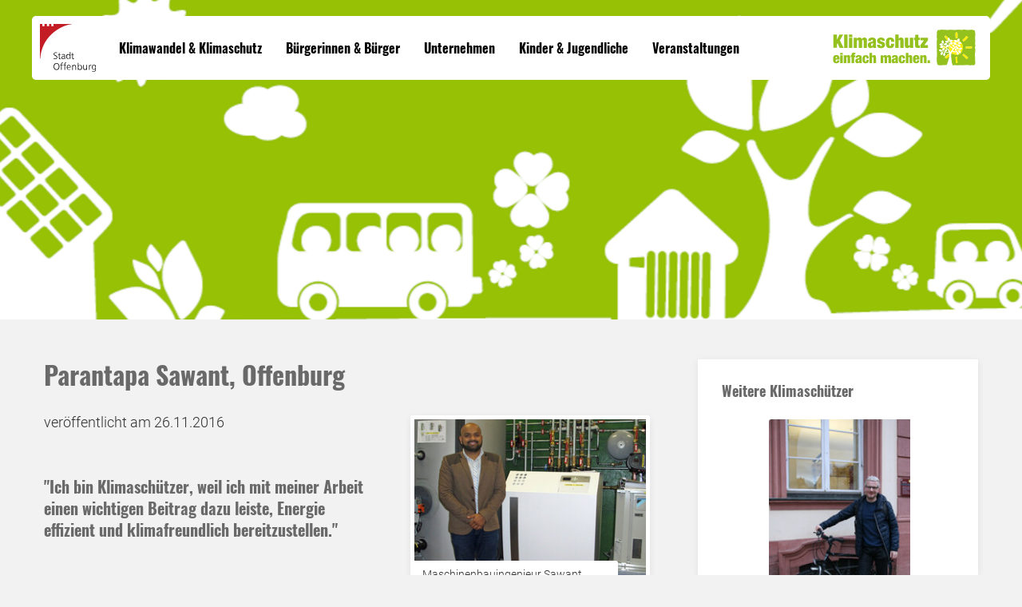

--- FILE ---
content_type: text/html; charset=utf-8
request_url: https://www.offenburg-klimaschutz.de/klimaschuetzer/parantapa-sawant-offenburg.html
body_size: 4800
content:
<?xml version="1.0" encoding="utf-8"?>
<!DOCTYPE html
    PUBLIC "-//W3C//DTD XHTML 1.0 Transitional//EN"
    "http://www.w3.org/TR/xhtml1/DTD/xhtml1-transitional.dtd">
<html xml:lang="de" xmlns="http://www.w3.org/1999/xhtml">
<head>

<meta http-equiv="Content-Type" content="text/html; charset=utf-8" />
<!-- 
	This website is powered by TYPO3 - inspiring people to share!
	TYPO3 is a free open source Content Management Framework initially created by Kasper Skaarhoj and licensed under GNU/GPL.
	TYPO3 is copyright 1998-2026 of Kasper Skaarhoj. Extensions are copyright of their respective owners.
	Information and contribution at https://typo3.org/
-->

<base href="https://www.offenburg-klimaschutz.de/" />

<title>Parantapa Sawant, Offenburg | Stadt Offenburg</title>
<meta name="generator" content="TYPO3 CMS" />
<meta name="twitter:card" content="summary" />


<link rel="stylesheet" href="/typo3temp/assets/css/7015c8c4ac5ff815b57530b221005fc6.css?1734513344" media="all" />
<link rel="stylesheet" href="fileadmin/templatesNew/css/style.css?1765881751" media="all" title="MainStyle" />






<link rel="shortcut icon" href="/favicon.png" type="image/png">
<link rel="canonical" href="https://www.offenburg-klimaschutz.de/klimaschuetzer/parantapa-sawant-offenburg.html"/>

<script type="application/ld+json" data-ignore="1">[{"@context":"http:\/\/schema.org","@type":"WebSite","url":"https:\/\/www.offenburg-klimaschutz.de\/"},{"@context":"http:\/\/schema.org","@type":"Organization","url":"https:\/\/www.offenburg-klimaschutz.de\/index.html","name":"Stadt Offenburg","telephone":"0781 82-2444","faxNumber":"0781 82-7676","email":"klimaschutz@offenburg.de","address":{"@type":"PostalAddress","addressLocality":"Offenburg","postalcode":"77652","streetAddress":"Hauptstra\u00dfe 90"},"sameAs":["https:\/\/de-de.facebook.com\/klimaschutz.offenburg\/"]}]</script>
</head>
<body>

		<nav id="offCanvasNav" class="">
			<button id="navToggleOffCanvas" class="navToggle"><i class="fas fa-times"></i></button>

			<h2>Inhal</h2>

			<ul><li><a href="/klimawandel.html" class="offCanvasMenuToggle">Klimawandel &amp; Klimaschutz</a><a class="offCanvasMenuToggle"><i class="fas fa-angle-down"></i></a><ul class="acc"><li><a href="/klimawandel/klw-in-og.html" class="offCanvasMenuToggle">Klimawandel in Offenburg</a></li><li><a href="/klimaschutzkonzept.html" class="offCanvasMenuToggle">Klimaschutzkonzept</a></li><li><a href="/klimawandel/klimaanpassungskonzept.html" class="offCanvasMenuToggle">Klimaanpassungskonzept</a></li><li><a href="/klimawandel/rahmenplan-hitze.html" class="offCanvasMenuToggle">Rahmenplan Hitze</a></li><li><a href="/cooleorte.html" class="offCanvasMenuToggle">Coole Orte</a></li><li><a href="/waermeplanung.html" class="offCanvasMenuToggle">Kommunale Wärmeplanung</a></li><li><a href="/klimawandel/energiemanagement.html" class="offCanvasMenuToggle">Energiemanagement</a></li><li><a href="/projekte.html" class="offCanvasMenuToggle">Weitere Projekte</a></li><li><a href="/archiv.html" class="offCanvasMenuToggle">Archiv</a></li></ul></li><li><a href="/buergerinnen-und-buerger.html" class="selected">Bürgerinnen &amp; Bürger</a><a class="offCanvasMenuToggle"><i class="fas fa-angle-down"></i></a><ul class="acc"><li><a href="/service/waerme-und-strom.html" class="offCanvasMenuToggle">Energiesparen</a></li><li><a href="/buergerinnen-und-buerger/nachhaltiges-wohnen.html" class="offCanvasMenuToggle">Nachhaltiges Wohnen</a></li><li><a href="/buergerinnen-und-buerger/nachhaltiger-konsum.html" class="offCanvasMenuToggle">Nachhaltiger Konsum</a></li><li><a href="/service/mobilitaet-und-reisen-1.html" class="offCanvasMenuToggle">Klimafreundlich unterwegs</a></li><li><a href="/kampagne.html" class="offCanvasMenuToggle">Kampagne Klimaschutz einfach machen</a></li><li><a href="/klimaschuetzer.html" class="selected">Klimaschützer</a></li><li><a href="/projekte/fernwaerme.html" class="offCanvasMenuToggle">Fernwärmeausbau</a></li><li><a href="/solardachkataster.html" class="offCanvasMenuToggle">Solardachkataster</a></li><li><a href="/service/tipps-tricks.html" class="offCanvasMenuToggle">Tipps &amp; Tricks</a></li></ul></li><li><a href="/unternehmen.html" class="offCanvasMenuToggle">Unternehmen</a><a class="offCanvasMenuToggle"><i class="fas fa-angle-down"></i></a><ul class="acc"><li><a href="/unternehmen/nutzung-der-abwaerme.html" class="offCanvasMenuToggle">Nutzung von Abwärme</a></li><li><a href="/projekte/kompetenzstelle-energieeffizienz.html" class="offCanvasMenuToggle">Kompetenzstelle Ressourceneffizienz (KEFF+)</a></li></ul></li><li><a href="/kinder-und-jugendliche.html" class="offCanvasMenuToggle">Kinder &amp; Jugendliche</a><a class="offCanvasMenuToggle"><i class="fas fa-angle-down"></i></a><ul class="acc"><li><a href="/service/fuer-alle-die-mehr-wissen-wollen/tipps-kinder-jugendliche.html" class="offCanvasMenuToggle">Buchtipps, Ausflüge und Links</a></li><li><a href="/service/fuer-alle-die-mehr-wissen-wollen/klimaschutz-in-schule-und-kindertageseinrichtungen.html" class="offCanvasMenuToggle">Klimaschutz in Schule und Kindertageseinrichtungen</a></li><li><a href="/kinder-und-jugendliche/ergebnisse-der-jugendbeteiligung-klimaschutz.html" class="offCanvasMenuToggle">Ergebnisse der Jugendbeteiligung Klimaschutz</a></li></ul></li><li><a href="/veranstaltungen.html" class="offCanvasMenuToggle">Veranstaltungen</a></li></ul>
		</nav>
		<header id="cpHeader" style="background-image: url(/fileadmin/_processed_/9/c/csm_Klimaschuetzerin_0e37792d49.png);">
			<nav id="desktopNav">

        <a href="https://www.offenburg.de/" target="_blank">
          <img id="siteLogo" src="/fileadmin/templatesNew/img/logo.svg" title="Stadt Offenburg Homepage" alt="Stadt Offenburg Homepage">
        </a>

				<ul><li><a href="/klimawandel.html" class="offCanvasMenuToggle">Klimawandel &amp; Klimaschutz</a><ul class="acc"><li><a href="/klimawandel/klw-in-og.html" class="offCanvasMenuToggle">Klimawandel in Offenburg</a></li><li><a href="/klimaschutzkonzept.html" class="offCanvasMenuToggle">Klimaschutzkonzept</a></li><li><a href="/klimawandel/klimaanpassungskonzept.html" class="offCanvasMenuToggle">Klimaanpassungskonzept</a></li><li><a href="/klimawandel/rahmenplan-hitze.html" class="offCanvasMenuToggle">Rahmenplan Hitze</a></li><li><a href="/cooleorte.html" class="offCanvasMenuToggle">Coole Orte</a></li><li><a href="/waermeplanung.html" class="offCanvasMenuToggle">Kommunale Wärmeplanung</a></li><li><a href="/klimawandel/energiemanagement.html" class="offCanvasMenuToggle">Energiemanagement</a></li><li><a href="/projekte.html" class="offCanvasMenuToggle">Weitere Projekte</a></li><li><a href="/archiv.html" class="offCanvasMenuToggle">Archiv</a></li></ul></li><li><a href="/buergerinnen-und-buerger.html" class="selected">Bürgerinnen &amp; Bürger</a><ul class="acc"><li><a href="/service/waerme-und-strom.html" class="offCanvasMenuToggle">Energiesparen</a></li><li><a href="/buergerinnen-und-buerger/nachhaltiges-wohnen.html" class="offCanvasMenuToggle">Nachhaltiges Wohnen</a></li><li><a href="/buergerinnen-und-buerger/nachhaltiger-konsum.html" class="offCanvasMenuToggle">Nachhaltiger Konsum</a></li><li><a href="/service/mobilitaet-und-reisen-1.html" class="offCanvasMenuToggle">Klimafreundlich unterwegs</a></li><li><a href="/kampagne.html" class="offCanvasMenuToggle">Kampagne Klimaschutz einfach machen</a></li><li><a href="/klimaschuetzer.html" class="selected">Klimaschützer</a></li><li><a href="/projekte/fernwaerme.html" class="offCanvasMenuToggle">Fernwärmeausbau</a></li><li><a href="/solardachkataster.html" class="offCanvasMenuToggle">Solardachkataster</a></li><li><a href="/service/tipps-tricks.html" class="offCanvasMenuToggle">Tipps &amp; Tricks</a></li></ul></li><li><a href="/unternehmen.html" class="offCanvasMenuToggle">Unternehmen</a><ul class="acc"><li><a href="/unternehmen/nutzung-der-abwaerme.html" class="offCanvasMenuToggle">Nutzung von Abwärme</a></li><li><a href="/projekte/kompetenzstelle-energieeffizienz.html" class="offCanvasMenuToggle">Kompetenzstelle Ressourceneffizienz (KEFF+)</a></li></ul></li><li><a href="/kinder-und-jugendliche.html" class="offCanvasMenuToggle">Kinder &amp; Jugendliche</a><ul class="acc"><li><a href="/service/fuer-alle-die-mehr-wissen-wollen/tipps-kinder-jugendliche.html" class="offCanvasMenuToggle">Buchtipps, Ausflüge und Links</a></li><li><a href="/service/fuer-alle-die-mehr-wissen-wollen/klimaschutz-in-schule-und-kindertageseinrichtungen.html" class="offCanvasMenuToggle">Klimaschutz in Schule und Kindertageseinrichtungen</a></li><li><a href="/kinder-und-jugendliche/ergebnisse-der-jugendbeteiligung-klimaschutz.html" class="offCanvasMenuToggle">Ergebnisse der Jugendbeteiligung Klimaschutz</a></li></ul></li><li><a href="/veranstaltungen.html" class="offCanvasMenuToggle">Veranstaltungen</a></li></ul>

        <div class="klimaschuetzer-logo-link">
          <a href="/">
            <img id="klimaLogo" src="/fileadmin/templatesNew/img/klimaschutz.svg" title="Zurück zur Startseite" alt="Zurück zur Startseite">
          </a>
        </div>

				<button id="navToggleNav" class="navToggle"><i class="fas fa-bars"></i></button>
			</nav>

			<div></div>
		</header>

		<section id="content-main" class="twoCols">

			<div>
    

            <div id="c1012" class="frame frame-default frame-type-textpic frame-layout-0">
                
                
                    



                
                

	
		

    
        <header>
            

    
            
                

    
            <h2 class="">
                Parantapa Sawant, Offenburg
            </h2>
        



            
        



            



            



        </header>
    



	


                

	<div class="ce-textpic ce-right ce-intext">
		
			

    <div class="ce-gallery" data-ce-columns="1" data-ce-images="1">
        
        
            <div class="ce-row">
                
                    
                        <div class="ce-column">
                            

        
<figure class="image">
    
            
                    <a href="/fileadmin/_processed_/7/7/csm_09_41_Klimaschuetzer_Sawant_b245a31059.jpg" data-lightbox="gallery[249]" data-title="Maschinenbauingenieur Sawant">
                        
<img class="image-embed-item" title="Bild: Stadt Offenburg, Walz" src="/fileadmin/_processed_/7/7/csm_09_41_Klimaschuetzer_Sawant_259789195e.jpg" width="300" height="214" loading="lazy" alt="">


                    </a>
                
        
    
        <figcaption class="image-caption">
            Maschinenbauingenieur Sawant
        </figcaption>
    
</figure>


    


                        </div>
                    
                
            </div>
        
        
    </div>



		

		
				<div class="ce-bodytext">
					
					<p>veröffentlicht am 26.11.2016</p>
<p> </p>
<h3>"Ich bin Klimaschützer, weil ich mit meiner Arbeit einen wichtigen Beitrag dazu leiste, Energie effizient und klimafreundlich bereitzustellen."</h3>
<p> </p>
<p>Der Terminus „Kraft-Wärme-Kopplung“ – beim Heizen gleichzeitig Strom zu erzeugen – ist vielen ein Begriff. Doch die „Kraft-Wärme-Kälte-Kopplung“ ist den meisten noch unbekannt. „Mit der thermischen Kältemaschine können Schwankungen, wenn die Sonne nicht scheint oder der Wind nicht bläst, gut ausbalanciert werden“, ist Parantapa Sawant überzeugt. Durch die Möglichkeit, ungenutzte Abwärme in Kälte umzuwandeln, könne man den Energiebedarf kostengünstiger decken, freut sich der Doktorand. Weitere Vorteile sind ein geringerer Kohlendioxidausstoß und eine höhere Energieeffizienz. Konstruiert hat er die Maschine gemeinsam mit einem 5-köpfigen Team aus Studenten und Monteuren. Jetzt geht es noch um eine optimierte Regelungsstrategie für die thermische Kältemaschine, das Ziel seiner Doktorarbeit. Derzeit arbeitet Sawant, der seinen Bachelor in seiner Heimat Indien und den Master an der Hochschule Offenburg abgelegt hat, daran.</p>
<p> </p>
<p>„Interessant ist die KWK-Kopplung vor allem für Mehrfamilienhäuser, Industriegebäude, Supermärkte oder Schulen“, weiß der studierte Maschinenbauingenieur. Die Gründe liegen auf der Hand: die produzierte Abwärme der Gebäude, die nicht nutzlos und klimaschädlich in die Umwelt abgegeben wird, der Gerätemix braucht Platz, und auch der Anschaffungspreis ist für ein Einfamilienhaus noch zu hoch.</p>
<p> </p>
				</div>
			

		
	</div>


                
                    



                
                
                    



                
            </div>

        

</div>

			<div class="marginalCol">
				<div class="shadowWrap">
    

            <div id="c1013" class="frame frame-default frame-type-list frame-layout-0">
                
                
                    



                
                
                    

    
        <header>
            

    
            
                

    
            <h2 class="">
                Weitere Klimaschützer
            </h2>
        



            
        



            



            



        </header>
    



                
                

	

<div class="tx-mshklima-pi2">

  <div class="show_teaser">
    <div id="portfolio-wrapper" class="isotope">

      
        
        
          
        

        <div class="ref-image-container ref-image-transform isotope-item tid-2">
          <img title="Stefan Falk" alt="Stefan Falk" src="https://www.offenburg-klimaschutz.de/fileadmin/_processed_/c/e/csm_Falk_bd3d0fe8ed.jpg" width="165" height="220">
          <div class="mask">
            <h3 class="slogan">Klimafreundliches Handeln trägt zu unserem Gemeinwohl und Lebensglück bei.</h3>
            <p class="bodytext">Stefan Falk, Organisator des Offenburger Klimastammtisches</p>
            <p class="bodytext" style="margin-top: 10px;"><a href="https://www.offenburg-klimaschutz.de/klimaschuetzer/stefan-falk-organisator-des-offenburger-klimastammtisches.html" title="Stefan Falk weiterlesen"> » weiterlesen</a></p></div>
        </div>
      
        
        
          
        

        <div class="ref-image-container ref-image-transform isotope-item tid-2">
          <img title="Lydia Gören" alt="Lydia Gören" src="https://www.offenburg-klimaschutz.de/fileadmin/_processed_/3/5/csm_lydia_Goeren_a86a956d11.jpg" width="165" height="220">
          <div class="mask">
            <h3 class="slogan">Unser Wochenmarkt nennt sich auch "grüner Markt."</h3>
            <p class="bodytext">Lydia Gören, Stadt Offenburg</p>
            <p class="bodytext" style="margin-top: 10px;"><a href="https://www.offenburg-klimaschutz.de/klimaschuetzer/lydia-goeren-stadt-offenburg.html" title="Lydia Gören weiterlesen"> » weiterlesen</a></p></div>
        </div>
      
    </div>
  </div>

</div>





                
                    



                
                
                    



                
            </div>

        

</div>
			</div>

		</section>

		<footer>
			<img src="/fileadmin/templatesNew/img/wave.svg" alt="Footer" title="Footer">
			<section id="realFooter">
				<ul>
					<li>
						<strong>Stadt Offenburg</strong><br>
						Hauptstraße 90<br>
						77652 Offenburg
					</li>
					<li>
						<strong>
							<i class="fas fa-phone"></i> 0781 82-2444<br>
              <i class="fab fa-facebook-square"></i> <a href="https://www.facebook.com/klimaschutz.offenburg/" target="_blank">Zur Facebook-Seite</a><br>
							<i class="fas fa-envelope"></i>
							<span><a href="#" data-mailto-token="ocknvq,mnkocBqhhgpdwti0fg" data-mailto-vector="2">klima<span>@</span>offenburg.de</a></span>
						</strong>
					</li>
          <li><a href="/partner.html">Partner</a>•<a href="/presse.html">Presse</a>•<a href="/kontakt.html">Kontakt</a>•<a href="/impressum.html">Impressum</a>•<a href="/datenschutz.html">Datenschutz</a></li>
				</ul>
			</section>
		</footer>


		<!-- JavaScript -->
		<script src="/fileadmin/templatesNew/js/jquery-3.3.1.min.js"></script>		<!-- jQuery -->
		<script src="/fileadmin/templatesNew/js/slick.min.js"></script>				<!-- Slick Slider -->
      <script src="/fileadmin/templatesNew/js/lightbox.min.js"></script>
      <script>

			$(document).ready(function(){

        // Overwrite Slick Slider Arrows
        $('.slider').slick({
          lazyLoad: 'ondemand',
          dots: true,
          nextArrow: '<button type="button" class="slick-next"><i class="fas fa-chevron-right">',
          prevArrow: '<button type="button" class="slick-prev"><i class="fas fa-chevron-left">',
        });

				// Toggle Accordeon on Landing Page
				$(".accToggle").click(function(){
					$(this).prev(".acc").slideToggle('fast');
					$(this).toggleClass('toggled');
					$(this).children('i').toggleClass('fa-angle-down fa-angle-up');
				});

				// Toggle Off Canvas Menu
				$(".offCanvasMenuToggle").click(function(){ // trigger
					$(this).next(".acc").slideToggle('fast');
					$(this).toggleClass('toggled');
					$(this).children('i').toggleClass('fa-angle-down fa-angle-up');
				});

				// Toggle Off Canvas Navigation
				$('.navToggle').click(function(){
					$('#offCanvasNav').toggleClass('open');
					$('body').toggleClass('overflowHidden');
				});

             // Caption normalizer
             if($(".image figcaption")){
					  $(".image > img").addClass("imageStretcher");
             }
			});


		</script>

<script src="/_assets/fa5c0fbcfb7b387a7bce59a97882eccd/js/jquery.isotope.min.js?1765881751"></script>
<script src="/_assets/fa5c0fbcfb7b387a7bce59a97882eccd/js/custom.js?1765881751"></script>
<script async="async" src="/typo3temp/assets/js/59cb7c5e3fccb968fb36c2e97ef8bf95.js?1765881801"></script>

<script type="application/ld+json" data-ignore="1">{"@context":"http:\/\/schema.org","@type":"BreadcrumbList","itemListElement":[{"@type":"ListItem","position":1,"item":{"@id":"https:\/\/www.offenburg-klimaschutz.de\/index.html","name":"Startseite"}},{"@type":"ListItem","position":2,"item":{"@id":"https:\/\/www.offenburg-klimaschutz.de\/buergerinnen-und-buerger.html","name":"B\u00fcrgerinnen & B\u00fcrger"}},{"@type":"ListItem","position":3,"item":{"@id":"https:\/\/www.offenburg-klimaschutz.de\/klimaschuetzer.html","name":"Klimasch\u00fctzer"}},{"@type":"ListItem","position":4,"item":{"@id":"https:\/\/www.offenburg-klimaschutz.de\/klimaschuetzer\/parantapa-sawant-offenburg.html","name":"Parantapa Sawant, Offenburg"}}]}</script>
</body>
</html>

--- FILE ---
content_type: text/css; charset=utf-8
request_url: https://www.offenburg-klimaschutz.de/fileadmin/templatesNew/css/style.css?1765881751
body_size: 20003
content:
@charset "UTF-8";/*!
 * Font Awesome Free 5.11.2 by @fontawesome - https://fontawesome.com
 * License - https://fontawesome.com/license/free (Icons: CC BY 4.0, Fonts: SIL OFL 1.1, Code: MIT License)
 */.fa,.fab,.fad,.fal,.far,.fas{-moz-osx-font-smoothing:grayscale;-webkit-font-smoothing:antialiased;display:inline-block;font-style:normal;font-variant:normal;text-rendering:auto;line-height:1}.fa-lg{font-size:1.33333em;line-height:.75em;vertical-align:-.0667em}.fa-xs{font-size:.75em}.fa-sm{font-size:.875em}.fa-1x{font-size:1em}.fa-2x{font-size:2em}.fa-3x{font-size:3em}.fa-4x{font-size:4em}.fa-5x{font-size:5em}.fa-6x{font-size:6em}.fa-7x{font-size:7em}.fa-8x{font-size:8em}.fa-9x{font-size:9em}.fa-10x{font-size:10em}.fa-fw{text-align:center;width:1.25em}.fa-ul{list-style-type:none;margin-left:2.5em;padding-left:0}.fa-ul>li{position:relative}.fa-li{left:-2em;position:absolute;text-align:center;width:2em;line-height:inherit}.fa-border{border:solid .08em #eee;border-radius:.1em;padding:.2em .25em .15em}.fa-pull-left{float:left}.fa-pull-right{float:right}.fa.fa-pull-left,.fab.fa-pull-left,.fal.fa-pull-left,.far.fa-pull-left,.fas.fa-pull-left{margin-right:.3em}.fa.fa-pull-right,.fab.fa-pull-right,.fal.fa-pull-right,.far.fa-pull-right,.fas.fa-pull-right{margin-left:.3em}.fa-spin{-webkit-animation:fa-spin 2s infinite linear;animation:fa-spin 2s infinite linear}.fa-pulse{-webkit-animation:fa-spin 1s infinite steps(8);animation:fa-spin 1s infinite steps(8)}@-webkit-keyframes fa-spin{0%{-webkit-transform:rotate(0);transform:rotate(0)}100%{-webkit-transform:rotate(360deg);transform:rotate(360deg)}}@keyframes fa-spin{0%{-webkit-transform:rotate(0);transform:rotate(0)}100%{-webkit-transform:rotate(360deg);transform:rotate(360deg)}}.fa-rotate-90{-webkit-transform:rotate(90deg);transform:rotate(90deg)}.fa-rotate-180{-webkit-transform:rotate(180deg);transform:rotate(180deg)}.fa-rotate-270{-webkit-transform:rotate(270deg);transform:rotate(270deg)}.fa-flip-horizontal{-webkit-transform:scale(-1,1);transform:scale(-1,1)}.fa-flip-vertical{-webkit-transform:scale(1,-1);transform:scale(1,-1)}.fa-flip-both,.fa-flip-horizontal.fa-flip-vertical{-webkit-transform:scale(-1,-1);transform:scale(-1,-1)}:root .fa-flip-both,:root .fa-flip-horizontal,:root .fa-flip-vertical,:root .fa-rotate-180,:root .fa-rotate-270,:root .fa-rotate-90{-webkit-filter:none;filter:none}.fa-stack{display:inline-block;height:2em;line-height:2em;position:relative;vertical-align:middle;width:2.5em}.fa-stack-1x,.fa-stack-2x{left:0;position:absolute;text-align:center;width:100%}.fa-stack-1x{line-height:inherit}.fa-stack-2x{font-size:2em}.fa-inverse{color:#fff}.fa-500px:before{content:"\f26e"}.fa-accessible-icon:before{content:"\f368"}.fa-accusoft:before{content:"\f369"}.fa-acquisitions-incorporated:before{content:"\f6af"}.fa-ad:before{content:"\f641"}.fa-address-book:before{content:"\f2b9"}.fa-address-card:before{content:"\f2bb"}.fa-adjust:before{content:"\f042"}.fa-adn:before{content:"\f170"}.fa-adobe:before{content:"\f778"}.fa-adversal:before{content:"\f36a"}.fa-affiliatetheme:before{content:"\f36b"}.fa-air-freshener:before{content:"\f5d0"}.fa-airbnb:before{content:"\f834"}.fa-algolia:before{content:"\f36c"}.fa-align-center:before{content:"\f037"}.fa-align-justify:before{content:"\f039"}.fa-align-left:before{content:"\f036"}.fa-align-right:before{content:"\f038"}.fa-alipay:before{content:"\f642"}.fa-allergies:before{content:"\f461"}.fa-amazon:before{content:"\f270"}.fa-amazon-pay:before{content:"\f42c"}.fa-ambulance:before{content:"\f0f9"}.fa-american-sign-language-interpreting:before{content:"\f2a3"}.fa-amilia:before{content:"\f36d"}.fa-anchor:before{content:"\f13d"}.fa-android:before{content:"\f17b"}.fa-angellist:before{content:"\f209"}.fa-angle-double-down:before{content:"\f103"}.fa-angle-double-left:before{content:"\f100"}.fa-angle-double-right:before{content:"\f101"}.fa-angle-double-up:before{content:"\f102"}.fa-angle-down:before{content:"\f107"}.fa-angle-left:before{content:"\f104"}.fa-angle-right:before{content:"\f105"}.fa-angle-up:before{content:"\f106"}.fa-angry:before{content:"\f556"}.fa-angrycreative:before{content:"\f36e"}.fa-angular:before{content:"\f420"}.fa-ankh:before{content:"\f644"}.fa-app-store:before{content:"\f36f"}.fa-app-store-ios:before{content:"\f370"}.fa-apper:before{content:"\f371"}.fa-apple:before{content:"\f179"}.fa-apple-alt:before{content:"\f5d1"}.fa-apple-pay:before{content:"\f415"}.fa-archive:before{content:"\f187"}.fa-archway:before{content:"\f557"}.fa-arrow-alt-circle-down:before{content:"\f358"}.fa-arrow-alt-circle-left:before{content:"\f359"}.fa-arrow-alt-circle-right:before{content:"\f35a"}.fa-arrow-alt-circle-up:before{content:"\f35b"}.fa-arrow-circle-down:before{content:"\f0ab"}.fa-arrow-circle-left:before{content:"\f0a8"}.fa-arrow-circle-right:before{content:"\f0a9"}.fa-arrow-circle-up:before{content:"\f0aa"}.fa-arrow-down:before{content:"\f063"}.fa-arrow-left:before{content:"\f060"}.fa-arrow-right:before{content:"\f061"}.fa-arrow-up:before{content:"\f062"}.fa-arrows-alt:before{content:"\f0b2"}.fa-arrows-alt-h:before{content:"\f337"}.fa-arrows-alt-v:before{content:"\f338"}.fa-artstation:before{content:"\f77a"}.fa-assistive-listening-systems:before{content:"\f2a2"}.fa-asterisk:before{content:"\f069"}.fa-asymmetrik:before{content:"\f372"}.fa-at:before{content:"\f1fa"}.fa-atlas:before{content:"\f558"}.fa-atlassian:before{content:"\f77b"}.fa-atom:before{content:"\f5d2"}.fa-audible:before{content:"\f373"}.fa-audio-description:before{content:"\f29e"}.fa-autoprefixer:before{content:"\f41c"}.fa-avianex:before{content:"\f374"}.fa-aviato:before{content:"\f421"}.fa-award:before{content:"\f559"}.fa-aws:before{content:"\f375"}.fa-baby:before{content:"\f77c"}.fa-baby-carriage:before{content:"\f77d"}.fa-backspace:before{content:"\f55a"}.fa-backward:before{content:"\f04a"}.fa-bacon:before{content:"\f7e5"}.fa-balance-scale:before{content:"\f24e"}.fa-balance-scale-left:before{content:"\f515"}.fa-balance-scale-right:before{content:"\f516"}.fa-ban:before{content:"\f05e"}.fa-band-aid:before{content:"\f462"}.fa-bandcamp:before{content:"\f2d5"}.fa-barcode:before{content:"\f02a"}.fa-bars:before{content:"\f0c9"}.fa-baseball-ball:before{content:"\f433"}.fa-basketball-ball:before{content:"\f434"}.fa-bath:before{content:"\f2cd"}.fa-battery-empty:before{content:"\f244"}.fa-battery-full:before{content:"\f240"}.fa-battery-half:before{content:"\f242"}.fa-battery-quarter:before{content:"\f243"}.fa-battery-three-quarters:before{content:"\f241"}.fa-battle-net:before{content:"\f835"}.fa-bed:before{content:"\f236"}.fa-beer:before{content:"\f0fc"}.fa-behance:before{content:"\f1b4"}.fa-behance-square:before{content:"\f1b5"}.fa-bell:before{content:"\f0f3"}.fa-bell-slash:before{content:"\f1f6"}.fa-bezier-curve:before{content:"\f55b"}.fa-bible:before{content:"\f647"}.fa-bicycle:before{content:"\f206"}.fa-biking:before{content:"\f84a"}.fa-bimobject:before{content:"\f378"}.fa-binoculars:before{content:"\f1e5"}.fa-biohazard:before{content:"\f780"}.fa-birthday-cake:before{content:"\f1fd"}.fa-bitbucket:before{content:"\f171"}.fa-bitcoin:before{content:"\f379"}.fa-bity:before{content:"\f37a"}.fa-black-tie:before{content:"\f27e"}.fa-blackberry:before{content:"\f37b"}.fa-blender:before{content:"\f517"}.fa-blender-phone:before{content:"\f6b6"}.fa-blind:before{content:"\f29d"}.fa-blog:before{content:"\f781"}.fa-blogger:before{content:"\f37c"}.fa-blogger-b:before{content:"\f37d"}.fa-bluetooth:before{content:"\f293"}.fa-bluetooth-b:before{content:"\f294"}.fa-bold:before{content:"\f032"}.fa-bolt:before{content:"\f0e7"}.fa-bomb:before{content:"\f1e2"}.fa-bone:before{content:"\f5d7"}.fa-bong:before{content:"\f55c"}.fa-book:before{content:"\f02d"}.fa-book-dead:before{content:"\f6b7"}.fa-book-medical:before{content:"\f7e6"}.fa-book-open:before{content:"\f518"}.fa-book-reader:before{content:"\f5da"}.fa-bookmark:before{content:"\f02e"}.fa-bootstrap:before{content:"\f836"}.fa-border-all:before{content:"\f84c"}.fa-border-none:before{content:"\f850"}.fa-border-style:before{content:"\f853"}.fa-bowling-ball:before{content:"\f436"}.fa-box:before{content:"\f466"}.fa-box-open:before{content:"\f49e"}.fa-boxes:before{content:"\f468"}.fa-braille:before{content:"\f2a1"}.fa-brain:before{content:"\f5dc"}.fa-bread-slice:before{content:"\f7ec"}.fa-briefcase:before{content:"\f0b1"}.fa-briefcase-medical:before{content:"\f469"}.fa-broadcast-tower:before{content:"\f519"}.fa-broom:before{content:"\f51a"}.fa-brush:before{content:"\f55d"}.fa-btc:before{content:"\f15a"}.fa-buffer:before{content:"\f837"}.fa-bug:before{content:"\f188"}.fa-building:before{content:"\f1ad"}.fa-bullhorn:before{content:"\f0a1"}.fa-bullseye:before{content:"\f140"}.fa-burn:before{content:"\f46a"}.fa-buromobelexperte:before{content:"\f37f"}.fa-bus:before{content:"\f207"}.fa-bus-alt:before{content:"\f55e"}.fa-business-time:before{content:"\f64a"}.fa-buy-n-large:before{content:"\f8a6"}.fa-buysellads:before{content:"\f20d"}.fa-calculator:before{content:"\f1ec"}.fa-calendar:before{content:"\f133"}.fa-calendar-alt:before{content:"\f073"}.fa-calendar-check:before{content:"\f274"}.fa-calendar-day:before{content:"\f783"}.fa-calendar-minus:before{content:"\f272"}.fa-calendar-plus:before{content:"\f271"}.fa-calendar-times:before{content:"\f273"}.fa-calendar-week:before{content:"\f784"}.fa-camera:before{content:"\f030"}.fa-camera-retro:before{content:"\f083"}.fa-campground:before{content:"\f6bb"}.fa-canadian-maple-leaf:before{content:"\f785"}.fa-candy-cane:before{content:"\f786"}.fa-cannabis:before{content:"\f55f"}.fa-capsules:before{content:"\f46b"}.fa-car:before{content:"\f1b9"}.fa-car-alt:before{content:"\f5de"}.fa-car-battery:before{content:"\f5df"}.fa-car-crash:before{content:"\f5e1"}.fa-car-side:before{content:"\f5e4"}.fa-caret-down:before{content:"\f0d7"}.fa-caret-left:before{content:"\f0d9"}.fa-caret-right:before{content:"\f0da"}.fa-caret-square-down:before{content:"\f150"}.fa-caret-square-left:before{content:"\f191"}.fa-caret-square-right:before{content:"\f152"}.fa-caret-square-up:before{content:"\f151"}.fa-caret-up:before{content:"\f0d8"}.fa-carrot:before{content:"\f787"}.fa-cart-arrow-down:before{content:"\f218"}.fa-cart-plus:before{content:"\f217"}.fa-cash-register:before{content:"\f788"}.fa-cat:before{content:"\f6be"}.fa-cc-amazon-pay:before{content:"\f42d"}.fa-cc-amex:before{content:"\f1f3"}.fa-cc-apple-pay:before{content:"\f416"}.fa-cc-diners-club:before{content:"\f24c"}.fa-cc-discover:before{content:"\f1f2"}.fa-cc-jcb:before{content:"\f24b"}.fa-cc-mastercard:before{content:"\f1f1"}.fa-cc-paypal:before{content:"\f1f4"}.fa-cc-stripe:before{content:"\f1f5"}.fa-cc-visa:before{content:"\f1f0"}.fa-centercode:before{content:"\f380"}.fa-centos:before{content:"\f789"}.fa-certificate:before{content:"\f0a3"}.fa-chair:before{content:"\f6c0"}.fa-chalkboard:before{content:"\f51b"}.fa-chalkboard-teacher:before{content:"\f51c"}.fa-charging-station:before{content:"\f5e7"}.fa-chart-area:before{content:"\f1fe"}.fa-chart-bar:before{content:"\f080"}.fa-chart-line:before{content:"\f201"}.fa-chart-pie:before{content:"\f200"}.fa-check:before{content:"\f00c"}.fa-check-circle:before{content:"\f058"}.fa-check-double:before{content:"\f560"}.fa-check-square:before{content:"\f14a"}.fa-cheese:before{content:"\f7ef"}.fa-chess:before{content:"\f439"}.fa-chess-bishop:before{content:"\f43a"}.fa-chess-board:before{content:"\f43c"}.fa-chess-king:before{content:"\f43f"}.fa-chess-knight:before{content:"\f441"}.fa-chess-pawn:before{content:"\f443"}.fa-chess-queen:before{content:"\f445"}.fa-chess-rook:before{content:"\f447"}.fa-chevron-circle-down:before{content:"\f13a"}.fa-chevron-circle-left:before{content:"\f137"}.fa-chevron-circle-right:before{content:"\f138"}.fa-chevron-circle-up:before{content:"\f139"}.fa-chevron-down:before{content:"\f078"}.fa-chevron-left:before{content:"\f053"}.fa-chevron-right:before{content:"\f054"}.fa-chevron-up:before{content:"\f077"}.fa-child:before{content:"\f1ae"}.fa-chrome:before{content:"\f268"}.fa-chromecast:before{content:"\f838"}.fa-church:before{content:"\f51d"}.fa-circle:before{content:"\f111"}.fa-circle-notch:before{content:"\f1ce"}.fa-city:before{content:"\f64f"}.fa-clinic-medical:before{content:"\f7f2"}.fa-clipboard:before{content:"\f328"}.fa-clipboard-check:before{content:"\f46c"}.fa-clipboard-list:before{content:"\f46d"}.fa-clock:before{content:"\f017"}.fa-clone:before{content:"\f24d"}.fa-closed-captioning:before{content:"\f20a"}.fa-cloud:before{content:"\f0c2"}.fa-cloud-download-alt:before{content:"\f381"}.fa-cloud-meatball:before{content:"\f73b"}.fa-cloud-moon:before{content:"\f6c3"}.fa-cloud-moon-rain:before{content:"\f73c"}.fa-cloud-rain:before{content:"\f73d"}.fa-cloud-showers-heavy:before{content:"\f740"}.fa-cloud-sun:before{content:"\f6c4"}.fa-cloud-sun-rain:before{content:"\f743"}.fa-cloud-upload-alt:before{content:"\f382"}.fa-cloudscale:before{content:"\f383"}.fa-cloudsmith:before{content:"\f384"}.fa-cloudversify:before{content:"\f385"}.fa-cocktail:before{content:"\f561"}.fa-code:before{content:"\f121"}.fa-code-branch:before{content:"\f126"}.fa-codepen:before{content:"\f1cb"}.fa-codiepie:before{content:"\f284"}.fa-coffee:before{content:"\f0f4"}.fa-cog:before{content:"\f013"}.fa-cogs:before{content:"\f085"}.fa-coins:before{content:"\f51e"}.fa-columns:before{content:"\f0db"}.fa-comment:before{content:"\f075"}.fa-comment-alt:before{content:"\f27a"}.fa-comment-dollar:before{content:"\f651"}.fa-comment-dots:before{content:"\f4ad"}.fa-comment-medical:before{content:"\f7f5"}.fa-comment-slash:before{content:"\f4b3"}.fa-comments:before{content:"\f086"}.fa-comments-dollar:before{content:"\f653"}.fa-compact-disc:before{content:"\f51f"}.fa-compass:before{content:"\f14e"}.fa-compress:before{content:"\f066"}.fa-compress-arrows-alt:before{content:"\f78c"}.fa-concierge-bell:before{content:"\f562"}.fa-confluence:before{content:"\f78d"}.fa-connectdevelop:before{content:"\f20e"}.fa-contao:before{content:"\f26d"}.fa-cookie:before{content:"\f563"}.fa-cookie-bite:before{content:"\f564"}.fa-copy:before{content:"\f0c5"}.fa-copyright:before{content:"\f1f9"}.fa-cotton-bureau:before{content:"\f89e"}.fa-couch:before{content:"\f4b8"}.fa-cpanel:before{content:"\f388"}.fa-creative-commons:before{content:"\f25e"}.fa-creative-commons-by:before{content:"\f4e7"}.fa-creative-commons-nc:before{content:"\f4e8"}.fa-creative-commons-nc-eu:before{content:"\f4e9"}.fa-creative-commons-nc-jp:before{content:"\f4ea"}.fa-creative-commons-nd:before{content:"\f4eb"}.fa-creative-commons-pd:before{content:"\f4ec"}.fa-creative-commons-pd-alt:before{content:"\f4ed"}.fa-creative-commons-remix:before{content:"\f4ee"}.fa-creative-commons-sa:before{content:"\f4ef"}.fa-creative-commons-sampling:before{content:"\f4f0"}.fa-creative-commons-sampling-plus:before{content:"\f4f1"}.fa-creative-commons-share:before{content:"\f4f2"}.fa-creative-commons-zero:before{content:"\f4f3"}.fa-credit-card:before{content:"\f09d"}.fa-critical-role:before{content:"\f6c9"}.fa-crop:before{content:"\f125"}.fa-crop-alt:before{content:"\f565"}.fa-cross:before{content:"\f654"}.fa-crosshairs:before{content:"\f05b"}.fa-crow:before{content:"\f520"}.fa-crown:before{content:"\f521"}.fa-crutch:before{content:"\f7f7"}.fa-css3:before{content:"\f13c"}.fa-css3-alt:before{content:"\f38b"}.fa-cube:before{content:"\f1b2"}.fa-cubes:before{content:"\f1b3"}.fa-cut:before{content:"\f0c4"}.fa-cuttlefish:before{content:"\f38c"}.fa-d-and-d:before{content:"\f38d"}.fa-d-and-d-beyond:before{content:"\f6ca"}.fa-dashcube:before{content:"\f210"}.fa-database:before{content:"\f1c0"}.fa-deaf:before{content:"\f2a4"}.fa-delicious:before{content:"\f1a5"}.fa-democrat:before{content:"\f747"}.fa-deploydog:before{content:"\f38e"}.fa-deskpro:before{content:"\f38f"}.fa-desktop:before{content:"\f108"}.fa-dev:before{content:"\f6cc"}.fa-deviantart:before{content:"\f1bd"}.fa-dharmachakra:before{content:"\f655"}.fa-dhl:before{content:"\f790"}.fa-diagnoses:before{content:"\f470"}.fa-diaspora:before{content:"\f791"}.fa-dice:before{content:"\f522"}.fa-dice-d20:before{content:"\f6cf"}.fa-dice-d6:before{content:"\f6d1"}.fa-dice-five:before{content:"\f523"}.fa-dice-four:before{content:"\f524"}.fa-dice-one:before{content:"\f525"}.fa-dice-six:before{content:"\f526"}.fa-dice-three:before{content:"\f527"}.fa-dice-two:before{content:"\f528"}.fa-digg:before{content:"\f1a6"}.fa-digital-ocean:before{content:"\f391"}.fa-digital-tachograph:before{content:"\f566"}.fa-directions:before{content:"\f5eb"}.fa-discord:before{content:"\f392"}.fa-discourse:before{content:"\f393"}.fa-divide:before{content:"\f529"}.fa-dizzy:before{content:"\f567"}.fa-dna:before{content:"\f471"}.fa-dochub:before{content:"\f394"}.fa-docker:before{content:"\f395"}.fa-dog:before{content:"\f6d3"}.fa-dollar-sign:before{content:"\f155"}.fa-dolly:before{content:"\f472"}.fa-dolly-flatbed:before{content:"\f474"}.fa-donate:before{content:"\f4b9"}.fa-door-closed:before{content:"\f52a"}.fa-door-open:before{content:"\f52b"}.fa-dot-circle:before{content:"\f192"}.fa-dove:before{content:"\f4ba"}.fa-download:before{content:"\f019"}.fa-draft2digital:before{content:"\f396"}.fa-drafting-compass:before{content:"\f568"}.fa-dragon:before{content:"\f6d5"}.fa-draw-polygon:before{content:"\f5ee"}.fa-dribbble:before{content:"\f17d"}.fa-dribbble-square:before{content:"\f397"}.fa-dropbox:before{content:"\f16b"}.fa-drum:before{content:"\f569"}.fa-drum-steelpan:before{content:"\f56a"}.fa-drumstick-bite:before{content:"\f6d7"}.fa-drupal:before{content:"\f1a9"}.fa-dumbbell:before{content:"\f44b"}.fa-dumpster:before{content:"\f793"}.fa-dumpster-fire:before{content:"\f794"}.fa-dungeon:before{content:"\f6d9"}.fa-dyalog:before{content:"\f399"}.fa-earlybirds:before{content:"\f39a"}.fa-ebay:before{content:"\f4f4"}.fa-edge:before{content:"\f282"}.fa-edit:before{content:"\f044"}.fa-egg:before{content:"\f7fb"}.fa-eject:before{content:"\f052"}.fa-elementor:before{content:"\f430"}.fa-ellipsis-h:before{content:"\f141"}.fa-ellipsis-v:before{content:"\f142"}.fa-ello:before{content:"\f5f1"}.fa-ember:before{content:"\f423"}.fa-empire:before{content:"\f1d1"}.fa-envelope:before{content:"\f0e0"}.fa-envelope-open:before{content:"\f2b6"}.fa-envelope-open-text:before{content:"\f658"}.fa-envelope-square:before{content:"\f199"}.fa-envira:before{content:"\f299"}.fa-equals:before{content:"\f52c"}.fa-eraser:before{content:"\f12d"}.fa-erlang:before{content:"\f39d"}.fa-ethereum:before{content:"\f42e"}.fa-ethernet:before{content:"\f796"}.fa-etsy:before{content:"\f2d7"}.fa-euro-sign:before{content:"\f153"}.fa-evernote:before{content:"\f839"}.fa-exchange-alt:before{content:"\f362"}.fa-exclamation:before{content:"\f12a"}.fa-exclamation-circle:before{content:"\f06a"}.fa-exclamation-triangle:before{content:"\f071"}.fa-expand:before{content:"\f065"}.fa-expand-arrows-alt:before{content:"\f31e"}.fa-expeditedssl:before{content:"\f23e"}.fa-external-link-alt:before{content:"\f35d"}.fa-external-link-square-alt:before{content:"\f360"}.fa-eye:before{content:"\f06e"}.fa-eye-dropper:before{content:"\f1fb"}.fa-eye-slash:before{content:"\f070"}.fa-facebook:before{content:"\f09a"}.fa-facebook-f:before{content:"\f39e"}.fa-facebook-messenger:before{content:"\f39f"}.fa-facebook-square:before{content:"\f082"}.fa-fan:before{content:"\f863"}.fa-fantasy-flight-games:before{content:"\f6dc"}.fa-fast-backward:before{content:"\f049"}.fa-fast-forward:before{content:"\f050"}.fa-fax:before{content:"\f1ac"}.fa-feather:before{content:"\f52d"}.fa-feather-alt:before{content:"\f56b"}.fa-fedex:before{content:"\f797"}.fa-fedora:before{content:"\f798"}.fa-female:before{content:"\f182"}.fa-fighter-jet:before{content:"\f0fb"}.fa-figma:before{content:"\f799"}.fa-file:before{content:"\f15b"}.fa-file-alt:before{content:"\f15c"}.fa-file-archive:before{content:"\f1c6"}.fa-file-audio:before{content:"\f1c7"}.fa-file-code:before{content:"\f1c9"}.fa-file-contract:before{content:"\f56c"}.fa-file-csv:before{content:"\f6dd"}.fa-file-download:before{content:"\f56d"}.fa-file-excel:before{content:"\f1c3"}.fa-file-export:before{content:"\f56e"}.fa-file-image:before{content:"\f1c5"}.fa-file-import:before{content:"\f56f"}.fa-file-invoice:before{content:"\f570"}.fa-file-invoice-dollar:before{content:"\f571"}.fa-file-medical:before{content:"\f477"}.fa-file-medical-alt:before{content:"\f478"}.fa-file-pdf:before{content:"\f1c1"}.fa-file-powerpoint:before{content:"\f1c4"}.fa-file-prescription:before{content:"\f572"}.fa-file-signature:before{content:"\f573"}.fa-file-upload:before{content:"\f574"}.fa-file-video:before{content:"\f1c8"}.fa-file-word:before{content:"\f1c2"}.fa-fill:before{content:"\f575"}.fa-fill-drip:before{content:"\f576"}.fa-film:before{content:"\f008"}.fa-filter:before{content:"\f0b0"}.fa-fingerprint:before{content:"\f577"}.fa-fire:before{content:"\f06d"}.fa-fire-alt:before{content:"\f7e4"}.fa-fire-extinguisher:before{content:"\f134"}.fa-firefox:before{content:"\f269"}.fa-first-aid:before{content:"\f479"}.fa-first-order:before{content:"\f2b0"}.fa-first-order-alt:before{content:"\f50a"}.fa-firstdraft:before{content:"\f3a1"}.fa-fish:before{content:"\f578"}.fa-fist-raised:before{content:"\f6de"}.fa-flag:before{content:"\f024"}.fa-flag-checkered:before{content:"\f11e"}.fa-flag-usa:before{content:"\f74d"}.fa-flask:before{content:"\f0c3"}.fa-flickr:before{content:"\f16e"}.fa-flipboard:before{content:"\f44d"}.fa-flushed:before{content:"\f579"}.fa-fly:before{content:"\f417"}.fa-folder:before{content:"\f07b"}.fa-folder-minus:before{content:"\f65d"}.fa-folder-open:before{content:"\f07c"}.fa-folder-plus:before{content:"\f65e"}.fa-font:before{content:"\f031"}.fa-font-awesome:before{content:"\f2b4"}.fa-font-awesome-alt:before{content:"\f35c"}.fa-font-awesome-flag:before{content:"\f425"}.fa-font-awesome-logo-full:before{content:"\f4e6"}.fa-fonticons:before{content:"\f280"}.fa-fonticons-fi:before{content:"\f3a2"}.fa-football-ball:before{content:"\f44e"}.fa-fort-awesome:before{content:"\f286"}.fa-fort-awesome-alt:before{content:"\f3a3"}.fa-forumbee:before{content:"\f211"}.fa-forward:before{content:"\f04e"}.fa-foursquare:before{content:"\f180"}.fa-free-code-camp:before{content:"\f2c5"}.fa-freebsd:before{content:"\f3a4"}.fa-frog:before{content:"\f52e"}.fa-frown:before{content:"\f119"}.fa-frown-open:before{content:"\f57a"}.fa-fulcrum:before{content:"\f50b"}.fa-funnel-dollar:before{content:"\f662"}.fa-futbol:before{content:"\f1e3"}.fa-galactic-republic:before{content:"\f50c"}.fa-galactic-senate:before{content:"\f50d"}.fa-gamepad:before{content:"\f11b"}.fa-gas-pump:before{content:"\f52f"}.fa-gavel:before{content:"\f0e3"}.fa-gem:before{content:"\f3a5"}.fa-genderless:before{content:"\f22d"}.fa-get-pocket:before{content:"\f265"}.fa-gg:before{content:"\f260"}.fa-gg-circle:before{content:"\f261"}.fa-ghost:before{content:"\f6e2"}.fa-gift:before{content:"\f06b"}.fa-gifts:before{content:"\f79c"}.fa-git:before{content:"\f1d3"}.fa-git-alt:before{content:"\f841"}.fa-git-square:before{content:"\f1d2"}.fa-github:before{content:"\f09b"}.fa-github-alt:before{content:"\f113"}.fa-github-square:before{content:"\f092"}.fa-gitkraken:before{content:"\f3a6"}.fa-gitlab:before{content:"\f296"}.fa-gitter:before{content:"\f426"}.fa-glass-cheers:before{content:"\f79f"}.fa-glass-martini:before{content:"\f000"}.fa-glass-martini-alt:before{content:"\f57b"}.fa-glass-whiskey:before{content:"\f7a0"}.fa-glasses:before{content:"\f530"}.fa-glide:before{content:"\f2a5"}.fa-glide-g:before{content:"\f2a6"}.fa-globe:before{content:"\f0ac"}.fa-globe-africa:before{content:"\f57c"}.fa-globe-americas:before{content:"\f57d"}.fa-globe-asia:before{content:"\f57e"}.fa-globe-europe:before{content:"\f7a2"}.fa-gofore:before{content:"\f3a7"}.fa-golf-ball:before{content:"\f450"}.fa-goodreads:before{content:"\f3a8"}.fa-goodreads-g:before{content:"\f3a9"}.fa-google:before{content:"\f1a0"}.fa-google-drive:before{content:"\f3aa"}.fa-google-play:before{content:"\f3ab"}.fa-google-plus:before{content:"\f2b3"}.fa-google-plus-g:before{content:"\f0d5"}.fa-google-plus-square:before{content:"\f0d4"}.fa-google-wallet:before{content:"\f1ee"}.fa-gopuram:before{content:"\f664"}.fa-graduation-cap:before{content:"\f19d"}.fa-gratipay:before{content:"\f184"}.fa-grav:before{content:"\f2d6"}.fa-greater-than:before{content:"\f531"}.fa-greater-than-equal:before{content:"\f532"}.fa-grimace:before{content:"\f57f"}.fa-grin:before{content:"\f580"}.fa-grin-alt:before{content:"\f581"}.fa-grin-beam:before{content:"\f582"}.fa-grin-beam-sweat:before{content:"\f583"}.fa-grin-hearts:before{content:"\f584"}.fa-grin-squint:before{content:"\f585"}.fa-grin-squint-tears:before{content:"\f586"}.fa-grin-stars:before{content:"\f587"}.fa-grin-tears:before{content:"\f588"}.fa-grin-tongue:before{content:"\f589"}.fa-grin-tongue-squint:before{content:"\f58a"}.fa-grin-tongue-wink:before{content:"\f58b"}.fa-grin-wink:before{content:"\f58c"}.fa-grip-horizontal:before{content:"\f58d"}.fa-grip-lines:before{content:"\f7a4"}.fa-grip-lines-vertical:before{content:"\f7a5"}.fa-grip-vertical:before{content:"\f58e"}.fa-gripfire:before{content:"\f3ac"}.fa-grunt:before{content:"\f3ad"}.fa-guitar:before{content:"\f7a6"}.fa-gulp:before{content:"\f3ae"}.fa-h-square:before{content:"\f0fd"}.fa-hacker-news:before{content:"\f1d4"}.fa-hacker-news-square:before{content:"\f3af"}.fa-hackerrank:before{content:"\f5f7"}.fa-hamburger:before{content:"\f805"}.fa-hammer:before{content:"\f6e3"}.fa-hamsa:before{content:"\f665"}.fa-hand-holding:before{content:"\f4bd"}.fa-hand-holding-heart:before{content:"\f4be"}.fa-hand-holding-usd:before{content:"\f4c0"}.fa-hand-lizard:before{content:"\f258"}.fa-hand-middle-finger:before{content:"\f806"}.fa-hand-paper:before{content:"\f256"}.fa-hand-peace:before{content:"\f25b"}.fa-hand-point-down:before{content:"\f0a7"}.fa-hand-point-left:before{content:"\f0a5"}.fa-hand-point-right:before{content:"\f0a4"}.fa-hand-point-up:before{content:"\f0a6"}.fa-hand-pointer:before{content:"\f25a"}.fa-hand-rock:before{content:"\f255"}.fa-hand-scissors:before{content:"\f257"}.fa-hand-spock:before{content:"\f259"}.fa-hands:before{content:"\f4c2"}.fa-hands-helping:before{content:"\f4c4"}.fa-handshake:before{content:"\f2b5"}.fa-hanukiah:before{content:"\f6e6"}.fa-hard-hat:before{content:"\f807"}.fa-hashtag:before{content:"\f292"}.fa-hat-cowboy:before{content:"\f8c0"}.fa-hat-cowboy-side:before{content:"\f8c1"}.fa-hat-wizard:before{content:"\f6e8"}.fa-haykal:before{content:"\f666"}.fa-hdd:before{content:"\f0a0"}.fa-heading:before{content:"\f1dc"}.fa-headphones:before{content:"\f025"}.fa-headphones-alt:before{content:"\f58f"}.fa-headset:before{content:"\f590"}.fa-heart:before{content:"\f004"}.fa-heart-broken:before{content:"\f7a9"}.fa-heartbeat:before{content:"\f21e"}.fa-helicopter:before{content:"\f533"}.fa-highlighter:before{content:"\f591"}.fa-hiking:before{content:"\f6ec"}.fa-hippo:before{content:"\f6ed"}.fa-hips:before{content:"\f452"}.fa-hire-a-helper:before{content:"\f3b0"}.fa-history:before{content:"\f1da"}.fa-hockey-puck:before{content:"\f453"}.fa-holly-berry:before{content:"\f7aa"}.fa-home:before{content:"\f015"}.fa-hooli:before{content:"\f427"}.fa-hornbill:before{content:"\f592"}.fa-horse:before{content:"\f6f0"}.fa-horse-head:before{content:"\f7ab"}.fa-hospital:before{content:"\f0f8"}.fa-hospital-alt:before{content:"\f47d"}.fa-hospital-symbol:before{content:"\f47e"}.fa-hot-tub:before{content:"\f593"}.fa-hotdog:before{content:"\f80f"}.fa-hotel:before{content:"\f594"}.fa-hotjar:before{content:"\f3b1"}.fa-hourglass:before{content:"\f254"}.fa-hourglass-end:before{content:"\f253"}.fa-hourglass-half:before{content:"\f252"}.fa-hourglass-start:before{content:"\f251"}.fa-house-damage:before{content:"\f6f1"}.fa-houzz:before{content:"\f27c"}.fa-hryvnia:before{content:"\f6f2"}.fa-html5:before{content:"\f13b"}.fa-hubspot:before{content:"\f3b2"}.fa-i-cursor:before{content:"\f246"}.fa-ice-cream:before{content:"\f810"}.fa-icicles:before{content:"\f7ad"}.fa-icons:before{content:"\f86d"}.fa-id-badge:before{content:"\f2c1"}.fa-id-card:before{content:"\f2c2"}.fa-id-card-alt:before{content:"\f47f"}.fa-igloo:before{content:"\f7ae"}.fa-image:before{content:"\f03e"}.fa-images:before{content:"\f302"}.fa-imdb:before{content:"\f2d8"}.fa-inbox:before{content:"\f01c"}.fa-indent:before{content:"\f03c"}.fa-industry:before{content:"\f275"}.fa-infinity:before{content:"\f534"}.fa-info:before{content:"\f129"}.fa-info-circle:before{content:"\f05a"}.fa-instagram:before{content:"\f16d"}.fa-intercom:before{content:"\f7af"}.fa-internet-explorer:before{content:"\f26b"}.fa-invision:before{content:"\f7b0"}.fa-ioxhost:before{content:"\f208"}.fa-italic:before{content:"\f033"}.fa-itch-io:before{content:"\f83a"}.fa-itunes:before{content:"\f3b4"}.fa-itunes-note:before{content:"\f3b5"}.fa-java:before{content:"\f4e4"}.fa-jedi:before{content:"\f669"}.fa-jedi-order:before{content:"\f50e"}.fa-jenkins:before{content:"\f3b6"}.fa-jira:before{content:"\f7b1"}.fa-joget:before{content:"\f3b7"}.fa-joint:before{content:"\f595"}.fa-joomla:before{content:"\f1aa"}.fa-journal-whills:before{content:"\f66a"}.fa-js:before{content:"\f3b8"}.fa-js-square:before{content:"\f3b9"}.fa-jsfiddle:before{content:"\f1cc"}.fa-kaaba:before{content:"\f66b"}.fa-kaggle:before{content:"\f5fa"}.fa-key:before{content:"\f084"}.fa-keybase:before{content:"\f4f5"}.fa-keyboard:before{content:"\f11c"}.fa-keycdn:before{content:"\f3ba"}.fa-khanda:before{content:"\f66d"}.fa-kickstarter:before{content:"\f3bb"}.fa-kickstarter-k:before{content:"\f3bc"}.fa-kiss:before{content:"\f596"}.fa-kiss-beam:before{content:"\f597"}.fa-kiss-wink-heart:before{content:"\f598"}.fa-kiwi-bird:before{content:"\f535"}.fa-korvue:before{content:"\f42f"}.fa-landmark:before{content:"\f66f"}.fa-language:before{content:"\f1ab"}.fa-laptop:before{content:"\f109"}.fa-laptop-code:before{content:"\f5fc"}.fa-laptop-medical:before{content:"\f812"}.fa-laravel:before{content:"\f3bd"}.fa-lastfm:before{content:"\f202"}.fa-lastfm-square:before{content:"\f203"}.fa-laugh:before{content:"\f599"}.fa-laugh-beam:before{content:"\f59a"}.fa-laugh-squint:before{content:"\f59b"}.fa-laugh-wink:before{content:"\f59c"}.fa-layer-group:before{content:"\f5fd"}.fa-leaf:before{content:"\f06c"}.fa-leanpub:before{content:"\f212"}.fa-lemon:before{content:"\f094"}.fa-less:before{content:"\f41d"}.fa-less-than:before{content:"\f536"}.fa-less-than-equal:before{content:"\f537"}.fa-level-down-alt:before{content:"\f3be"}.fa-level-up-alt:before{content:"\f3bf"}.fa-life-ring:before{content:"\f1cd"}.fa-lightbulb:before{content:"\f0eb"}.fa-line:before{content:"\f3c0"}.fa-link:before{content:"\f0c1"}.fa-linkedin:before{content:"\f08c"}.fa-linkedin-in:before{content:"\f0e1"}.fa-linode:before{content:"\f2b8"}.fa-linux:before{content:"\f17c"}.fa-lira-sign:before{content:"\f195"}.fa-list:before{content:"\f03a"}.fa-list-alt:before{content:"\f022"}.fa-list-ol:before{content:"\f0cb"}.fa-list-ul:before{content:"\f0ca"}.fa-location-arrow:before{content:"\f124"}.fa-lock:before{content:"\f023"}.fa-lock-open:before{content:"\f3c1"}.fa-long-arrow-alt-down:before{content:"\f309"}.fa-long-arrow-alt-left:before{content:"\f30a"}.fa-long-arrow-alt-right:before{content:"\f30b"}.fa-long-arrow-alt-up:before{content:"\f30c"}.fa-low-vision:before{content:"\f2a8"}.fa-luggage-cart:before{content:"\f59d"}.fa-lyft:before{content:"\f3c3"}.fa-magento:before{content:"\f3c4"}.fa-magic:before{content:"\f0d0"}.fa-magnet:before{content:"\f076"}.fa-mail-bulk:before{content:"\f674"}.fa-mailchimp:before{content:"\f59e"}.fa-male:before{content:"\f183"}.fa-mandalorian:before{content:"\f50f"}.fa-map:before{content:"\f279"}.fa-map-marked:before{content:"\f59f"}.fa-map-marked-alt:before{content:"\f5a0"}.fa-map-marker:before{content:"\f041"}.fa-map-marker-alt:before{content:"\f3c5"}.fa-map-pin:before{content:"\f276"}.fa-map-signs:before{content:"\f277"}.fa-markdown:before{content:"\f60f"}.fa-marker:before{content:"\f5a1"}.fa-mars:before{content:"\f222"}.fa-mars-double:before{content:"\f227"}.fa-mars-stroke:before{content:"\f229"}.fa-mars-stroke-h:before{content:"\f22b"}.fa-mars-stroke-v:before{content:"\f22a"}.fa-mask:before{content:"\f6fa"}.fa-mastodon:before{content:"\f4f6"}.fa-maxcdn:before{content:"\f136"}.fa-mdb:before{content:"\f8ca"}.fa-medal:before{content:"\f5a2"}.fa-medapps:before{content:"\f3c6"}.fa-medium:before{content:"\f23a"}.fa-medium-m:before{content:"\f3c7"}.fa-medkit:before{content:"\f0fa"}.fa-medrt:before{content:"\f3c8"}.fa-meetup:before{content:"\f2e0"}.fa-megaport:before{content:"\f5a3"}.fa-meh:before{content:"\f11a"}.fa-meh-blank:before{content:"\f5a4"}.fa-meh-rolling-eyes:before{content:"\f5a5"}.fa-memory:before{content:"\f538"}.fa-mendeley:before{content:"\f7b3"}.fa-menorah:before{content:"\f676"}.fa-mercury:before{content:"\f223"}.fa-meteor:before{content:"\f753"}.fa-microchip:before{content:"\f2db"}.fa-microphone:before{content:"\f130"}.fa-microphone-alt:before{content:"\f3c9"}.fa-microphone-alt-slash:before{content:"\f539"}.fa-microphone-slash:before{content:"\f131"}.fa-microscope:before{content:"\f610"}.fa-microsoft:before{content:"\f3ca"}.fa-minus:before{content:"\f068"}.fa-minus-circle:before{content:"\f056"}.fa-minus-square:before{content:"\f146"}.fa-mitten:before{content:"\f7b5"}.fa-mix:before{content:"\f3cb"}.fa-mixcloud:before{content:"\f289"}.fa-mizuni:before{content:"\f3cc"}.fa-mobile:before{content:"\f10b"}.fa-mobile-alt:before{content:"\f3cd"}.fa-modx:before{content:"\f285"}.fa-monero:before{content:"\f3d0"}.fa-money-bill:before{content:"\f0d6"}.fa-money-bill-alt:before{content:"\f3d1"}.fa-money-bill-wave:before{content:"\f53a"}.fa-money-bill-wave-alt:before{content:"\f53b"}.fa-money-check:before{content:"\f53c"}.fa-money-check-alt:before{content:"\f53d"}.fa-monument:before{content:"\f5a6"}.fa-moon:before{content:"\f186"}.fa-mortar-pestle:before{content:"\f5a7"}.fa-mosque:before{content:"\f678"}.fa-motorcycle:before{content:"\f21c"}.fa-mountain:before{content:"\f6fc"}.fa-mouse:before{content:"\f8cc"}.fa-mouse-pointer:before{content:"\f245"}.fa-mug-hot:before{content:"\f7b6"}.fa-music:before{content:"\f001"}.fa-napster:before{content:"\f3d2"}.fa-neos:before{content:"\f612"}.fa-network-wired:before{content:"\f6ff"}.fa-neuter:before{content:"\f22c"}.fa-newspaper:before{content:"\f1ea"}.fa-nimblr:before{content:"\f5a8"}.fa-node:before{content:"\f419"}.fa-node-js:before{content:"\f3d3"}.fa-not-equal:before{content:"\f53e"}.fa-notes-medical:before{content:"\f481"}.fa-npm:before{content:"\f3d4"}.fa-ns8:before{content:"\f3d5"}.fa-nutritionix:before{content:"\f3d6"}.fa-object-group:before{content:"\f247"}.fa-object-ungroup:before{content:"\f248"}.fa-odnoklassniki:before{content:"\f263"}.fa-odnoklassniki-square:before{content:"\f264"}.fa-oil-can:before{content:"\f613"}.fa-old-republic:before{content:"\f510"}.fa-om:before{content:"\f679"}.fa-opencart:before{content:"\f23d"}.fa-openid:before{content:"\f19b"}.fa-opera:before{content:"\f26a"}.fa-optin-monster:before{content:"\f23c"}.fa-orcid:before{content:"\f8d2"}.fa-osi:before{content:"\f41a"}.fa-otter:before{content:"\f700"}.fa-outdent:before{content:"\f03b"}.fa-page4:before{content:"\f3d7"}.fa-pagelines:before{content:"\f18c"}.fa-pager:before{content:"\f815"}.fa-paint-brush:before{content:"\f1fc"}.fa-paint-roller:before{content:"\f5aa"}.fa-palette:before{content:"\f53f"}.fa-palfed:before{content:"\f3d8"}.fa-pallet:before{content:"\f482"}.fa-paper-plane:before{content:"\f1d8"}.fa-paperclip:before{content:"\f0c6"}.fa-parachute-box:before{content:"\f4cd"}.fa-paragraph:before{content:"\f1dd"}.fa-parking:before{content:"\f540"}.fa-passport:before{content:"\f5ab"}.fa-pastafarianism:before{content:"\f67b"}.fa-paste:before{content:"\f0ea"}.fa-patreon:before{content:"\f3d9"}.fa-pause:before{content:"\f04c"}.fa-pause-circle:before{content:"\f28b"}.fa-paw:before{content:"\f1b0"}.fa-paypal:before{content:"\f1ed"}.fa-peace:before{content:"\f67c"}.fa-pen:before{content:"\f304"}.fa-pen-alt:before{content:"\f305"}.fa-pen-fancy:before{content:"\f5ac"}.fa-pen-nib:before{content:"\f5ad"}.fa-pen-square:before{content:"\f14b"}.fa-pencil-alt:before{content:"\f303"}.fa-pencil-ruler:before{content:"\f5ae"}.fa-penny-arcade:before{content:"\f704"}.fa-people-carry:before{content:"\f4ce"}.fa-pepper-hot:before{content:"\f816"}.fa-percent:before{content:"\f295"}.fa-percentage:before{content:"\f541"}.fa-periscope:before{content:"\f3da"}.fa-person-booth:before{content:"\f756"}.fa-phabricator:before{content:"\f3db"}.fa-phoenix-framework:before{content:"\f3dc"}.fa-phoenix-squadron:before{content:"\f511"}.fa-phone:before{content:"\f095"}.fa-phone-alt:before{content:"\f879"}.fa-phone-slash:before{content:"\f3dd"}.fa-phone-square:before{content:"\f098"}.fa-phone-square-alt:before{content:"\f87b"}.fa-phone-volume:before{content:"\f2a0"}.fa-photo-video:before{content:"\f87c"}.fa-php:before{content:"\f457"}.fa-pied-piper:before{content:"\f2ae"}.fa-pied-piper-alt:before{content:"\f1a8"}.fa-pied-piper-hat:before{content:"\f4e5"}.fa-pied-piper-pp:before{content:"\f1a7"}.fa-piggy-bank:before{content:"\f4d3"}.fa-pills:before{content:"\f484"}.fa-pinterest:before{content:"\f0d2"}.fa-pinterest-p:before{content:"\f231"}.fa-pinterest-square:before{content:"\f0d3"}.fa-pizza-slice:before{content:"\f818"}.fa-place-of-worship:before{content:"\f67f"}.fa-plane:before{content:"\f072"}.fa-plane-arrival:before{content:"\f5af"}.fa-plane-departure:before{content:"\f5b0"}.fa-play:before{content:"\f04b"}.fa-play-circle:before{content:"\f144"}.fa-playstation:before{content:"\f3df"}.fa-plug:before{content:"\f1e6"}.fa-plus:before{content:"\f067"}.fa-plus-circle:before{content:"\f055"}.fa-plus-square:before{content:"\f0fe"}.fa-podcast:before{content:"\f2ce"}.fa-poll:before{content:"\f681"}.fa-poll-h:before{content:"\f682"}.fa-poo:before{content:"\f2fe"}.fa-poo-storm:before{content:"\f75a"}.fa-poop:before{content:"\f619"}.fa-portrait:before{content:"\f3e0"}.fa-pound-sign:before{content:"\f154"}.fa-power-off:before{content:"\f011"}.fa-pray:before{content:"\f683"}.fa-praying-hands:before{content:"\f684"}.fa-prescription:before{content:"\f5b1"}.fa-prescription-bottle:before{content:"\f485"}.fa-prescription-bottle-alt:before{content:"\f486"}.fa-print:before{content:"\f02f"}.fa-procedures:before{content:"\f487"}.fa-product-hunt:before{content:"\f288"}.fa-project-diagram:before{content:"\f542"}.fa-pushed:before{content:"\f3e1"}.fa-puzzle-piece:before{content:"\f12e"}.fa-python:before{content:"\f3e2"}.fa-qq:before{content:"\f1d6"}.fa-qrcode:before{content:"\f029"}.fa-question:before{content:"\f128"}.fa-question-circle:before{content:"\f059"}.fa-quidditch:before{content:"\f458"}.fa-quinscape:before{content:"\f459"}.fa-quora:before{content:"\f2c4"}.fa-quote-left:before{content:"\f10d"}.fa-quote-right:before{content:"\f10e"}.fa-quran:before{content:"\f687"}.fa-r-project:before{content:"\f4f7"}.fa-radiation:before{content:"\f7b9"}.fa-radiation-alt:before{content:"\f7ba"}.fa-rainbow:before{content:"\f75b"}.fa-random:before{content:"\f074"}.fa-raspberry-pi:before{content:"\f7bb"}.fa-ravelry:before{content:"\f2d9"}.fa-react:before{content:"\f41b"}.fa-reacteurope:before{content:"\f75d"}.fa-readme:before{content:"\f4d5"}.fa-rebel:before{content:"\f1d0"}.fa-receipt:before{content:"\f543"}.fa-record-vinyl:before{content:"\f8d9"}.fa-recycle:before{content:"\f1b8"}.fa-red-river:before{content:"\f3e3"}.fa-reddit:before{content:"\f1a1"}.fa-reddit-alien:before{content:"\f281"}.fa-reddit-square:before{content:"\f1a2"}.fa-redhat:before{content:"\f7bc"}.fa-redo:before{content:"\f01e"}.fa-redo-alt:before{content:"\f2f9"}.fa-registered:before{content:"\f25d"}.fa-remove-format:before{content:"\f87d"}.fa-renren:before{content:"\f18b"}.fa-reply:before{content:"\f3e5"}.fa-reply-all:before{content:"\f122"}.fa-replyd:before{content:"\f3e6"}.fa-republican:before{content:"\f75e"}.fa-researchgate:before{content:"\f4f8"}.fa-resolving:before{content:"\f3e7"}.fa-restroom:before{content:"\f7bd"}.fa-retweet:before{content:"\f079"}.fa-rev:before{content:"\f5b2"}.fa-ribbon:before{content:"\f4d6"}.fa-ring:before{content:"\f70b"}.fa-road:before{content:"\f018"}.fa-robot:before{content:"\f544"}.fa-rocket:before{content:"\f135"}.fa-rocketchat:before{content:"\f3e8"}.fa-rockrms:before{content:"\f3e9"}.fa-route:before{content:"\f4d7"}.fa-rss:before{content:"\f09e"}.fa-rss-square:before{content:"\f143"}.fa-ruble-sign:before{content:"\f158"}.fa-ruler:before{content:"\f545"}.fa-ruler-combined:before{content:"\f546"}.fa-ruler-horizontal:before{content:"\f547"}.fa-ruler-vertical:before{content:"\f548"}.fa-running:before{content:"\f70c"}.fa-rupee-sign:before{content:"\f156"}.fa-sad-cry:before{content:"\f5b3"}.fa-sad-tear:before{content:"\f5b4"}.fa-safari:before{content:"\f267"}.fa-salesforce:before{content:"\f83b"}.fa-sass:before{content:"\f41e"}.fa-satellite:before{content:"\f7bf"}.fa-satellite-dish:before{content:"\f7c0"}.fa-save:before{content:"\f0c7"}.fa-schlix:before{content:"\f3ea"}.fa-school:before{content:"\f549"}.fa-screwdriver:before{content:"\f54a"}.fa-scribd:before{content:"\f28a"}.fa-scroll:before{content:"\f70e"}.fa-sd-card:before{content:"\f7c2"}.fa-search:before{content:"\f002"}.fa-search-dollar:before{content:"\f688"}.fa-search-location:before{content:"\f689"}.fa-search-minus:before{content:"\f010"}.fa-search-plus:before{content:"\f00e"}.fa-searchengin:before{content:"\f3eb"}.fa-seedling:before{content:"\f4d8"}.fa-sellcast:before{content:"\f2da"}.fa-sellsy:before{content:"\f213"}.fa-server:before{content:"\f233"}.fa-servicestack:before{content:"\f3ec"}.fa-shapes:before{content:"\f61f"}.fa-share:before{content:"\f064"}.fa-share-alt:before{content:"\f1e0"}.fa-share-alt-square:before{content:"\f1e1"}.fa-share-square:before{content:"\f14d"}.fa-shekel-sign:before{content:"\f20b"}.fa-shield-alt:before{content:"\f3ed"}.fa-ship:before{content:"\f21a"}.fa-shipping-fast:before{content:"\f48b"}.fa-shirtsinbulk:before{content:"\f214"}.fa-shoe-prints:before{content:"\f54b"}.fa-shopping-bag:before{content:"\f290"}.fa-shopping-basket:before{content:"\f291"}.fa-shopping-cart:before{content:"\f07a"}.fa-shopware:before{content:"\f5b5"}.fa-shower:before{content:"\f2cc"}.fa-shuttle-van:before{content:"\f5b6"}.fa-sign:before{content:"\f4d9"}.fa-sign-in-alt:before{content:"\f2f6"}.fa-sign-language:before{content:"\f2a7"}.fa-sign-out-alt:before{content:"\f2f5"}.fa-signal:before{content:"\f012"}.fa-signature:before{content:"\f5b7"}.fa-sim-card:before{content:"\f7c4"}.fa-simplybuilt:before{content:"\f215"}.fa-sistrix:before{content:"\f3ee"}.fa-sitemap:before{content:"\f0e8"}.fa-sith:before{content:"\f512"}.fa-skating:before{content:"\f7c5"}.fa-sketch:before{content:"\f7c6"}.fa-skiing:before{content:"\f7c9"}.fa-skiing-nordic:before{content:"\f7ca"}.fa-skull:before{content:"\f54c"}.fa-skull-crossbones:before{content:"\f714"}.fa-skyatlas:before{content:"\f216"}.fa-skype:before{content:"\f17e"}.fa-slack:before{content:"\f198"}.fa-slack-hash:before{content:"\f3ef"}.fa-slash:before{content:"\f715"}.fa-sleigh:before{content:"\f7cc"}.fa-sliders-h:before{content:"\f1de"}.fa-slideshare:before{content:"\f1e7"}.fa-smile:before{content:"\f118"}.fa-smile-beam:before{content:"\f5b8"}.fa-smile-wink:before{content:"\f4da"}.fa-smog:before{content:"\f75f"}.fa-smoking:before{content:"\f48d"}.fa-smoking-ban:before{content:"\f54d"}.fa-sms:before{content:"\f7cd"}.fa-snapchat:before{content:"\f2ab"}.fa-snapchat-ghost:before{content:"\f2ac"}.fa-snapchat-square:before{content:"\f2ad"}.fa-snowboarding:before{content:"\f7ce"}.fa-snowflake:before{content:"\f2dc"}.fa-snowman:before{content:"\f7d0"}.fa-snowplow:before{content:"\f7d2"}.fa-socks:before{content:"\f696"}.fa-solar-panel:before{content:"\f5ba"}.fa-sort:before{content:"\f0dc"}.fa-sort-alpha-down:before{content:"\f15d"}.fa-sort-alpha-down-alt:before{content:"\f881"}.fa-sort-alpha-up:before{content:"\f15e"}.fa-sort-alpha-up-alt:before{content:"\f882"}.fa-sort-amount-down:before{content:"\f160"}.fa-sort-amount-down-alt:before{content:"\f884"}.fa-sort-amount-up:before{content:"\f161"}.fa-sort-amount-up-alt:before{content:"\f885"}.fa-sort-down:before{content:"\f0dd"}.fa-sort-numeric-down:before{content:"\f162"}.fa-sort-numeric-down-alt:before{content:"\f886"}.fa-sort-numeric-up:before{content:"\f163"}.fa-sort-numeric-up-alt:before{content:"\f887"}.fa-sort-up:before{content:"\f0de"}.fa-soundcloud:before{content:"\f1be"}.fa-sourcetree:before{content:"\f7d3"}.fa-spa:before{content:"\f5bb"}.fa-space-shuttle:before{content:"\f197"}.fa-speakap:before{content:"\f3f3"}.fa-speaker-deck:before{content:"\f83c"}.fa-spell-check:before{content:"\f891"}.fa-spider:before{content:"\f717"}.fa-spinner:before{content:"\f110"}.fa-splotch:before{content:"\f5bc"}.fa-spotify:before{content:"\f1bc"}.fa-spray-can:before{content:"\f5bd"}.fa-square:before{content:"\f0c8"}.fa-square-full:before{content:"\f45c"}.fa-square-root-alt:before{content:"\f698"}.fa-squarespace:before{content:"\f5be"}.fa-stack-exchange:before{content:"\f18d"}.fa-stack-overflow:before{content:"\f16c"}.fa-stackpath:before{content:"\f842"}.fa-stamp:before{content:"\f5bf"}.fa-star:before{content:"\f005"}.fa-star-and-crescent:before{content:"\f699"}.fa-star-half:before{content:"\f089"}.fa-star-half-alt:before{content:"\f5c0"}.fa-star-of-david:before{content:"\f69a"}.fa-star-of-life:before{content:"\f621"}.fa-staylinked:before{content:"\f3f5"}.fa-steam:before{content:"\f1b6"}.fa-steam-square:before{content:"\f1b7"}.fa-steam-symbol:before{content:"\f3f6"}.fa-step-backward:before{content:"\f048"}.fa-step-forward:before{content:"\f051"}.fa-stethoscope:before{content:"\f0f1"}.fa-sticker-mule:before{content:"\f3f7"}.fa-sticky-note:before{content:"\f249"}.fa-stop:before{content:"\f04d"}.fa-stop-circle:before{content:"\f28d"}.fa-stopwatch:before{content:"\f2f2"}.fa-store:before{content:"\f54e"}.fa-store-alt:before{content:"\f54f"}.fa-strava:before{content:"\f428"}.fa-stream:before{content:"\f550"}.fa-street-view:before{content:"\f21d"}.fa-strikethrough:before{content:"\f0cc"}.fa-stripe:before{content:"\f429"}.fa-stripe-s:before{content:"\f42a"}.fa-stroopwafel:before{content:"\f551"}.fa-studiovinari:before{content:"\f3f8"}.fa-stumbleupon:before{content:"\f1a4"}.fa-stumbleupon-circle:before{content:"\f1a3"}.fa-subscript:before{content:"\f12c"}.fa-subway:before{content:"\f239"}.fa-suitcase:before{content:"\f0f2"}.fa-suitcase-rolling:before{content:"\f5c1"}.fa-sun:before{content:"\f185"}.fa-superpowers:before{content:"\f2dd"}.fa-superscript:before{content:"\f12b"}.fa-supple:before{content:"\f3f9"}.fa-surprise:before{content:"\f5c2"}.fa-suse:before{content:"\f7d6"}.fa-swatchbook:before{content:"\f5c3"}.fa-swift:before{content:"\f8e1"}.fa-swimmer:before{content:"\f5c4"}.fa-swimming-pool:before{content:"\f5c5"}.fa-symfony:before{content:"\f83d"}.fa-synagogue:before{content:"\f69b"}.fa-sync:before{content:"\f021"}.fa-sync-alt:before{content:"\f2f1"}.fa-syringe:before{content:"\f48e"}.fa-table:before{content:"\f0ce"}.fa-table-tennis:before{content:"\f45d"}.fa-tablet:before{content:"\f10a"}.fa-tablet-alt:before{content:"\f3fa"}.fa-tablets:before{content:"\f490"}.fa-tachometer-alt:before{content:"\f3fd"}.fa-tag:before{content:"\f02b"}.fa-tags:before{content:"\f02c"}.fa-tape:before{content:"\f4db"}.fa-tasks:before{content:"\f0ae"}.fa-taxi:before{content:"\f1ba"}.fa-teamspeak:before{content:"\f4f9"}.fa-teeth:before{content:"\f62e"}.fa-teeth-open:before{content:"\f62f"}.fa-telegram:before{content:"\f2c6"}.fa-telegram-plane:before{content:"\f3fe"}.fa-temperature-high:before{content:"\f769"}.fa-temperature-low:before{content:"\f76b"}.fa-tencent-weibo:before{content:"\f1d5"}.fa-tenge:before{content:"\f7d7"}.fa-terminal:before{content:"\f120"}.fa-text-height:before{content:"\f034"}.fa-text-width:before{content:"\f035"}.fa-th:before{content:"\f00a"}.fa-th-large:before{content:"\f009"}.fa-th-list:before{content:"\f00b"}.fa-the-red-yeti:before{content:"\f69d"}.fa-theater-masks:before{content:"\f630"}.fa-themeco:before{content:"\f5c6"}.fa-themeisle:before{content:"\f2b2"}.fa-thermometer:before{content:"\f491"}.fa-thermometer-empty:before{content:"\f2cb"}.fa-thermometer-full:before{content:"\f2c7"}.fa-thermometer-half:before{content:"\f2c9"}.fa-thermometer-quarter:before{content:"\f2ca"}.fa-thermometer-three-quarters:before{content:"\f2c8"}.fa-think-peaks:before{content:"\f731"}.fa-thumbs-down:before{content:"\f165"}.fa-thumbs-up:before{content:"\f164"}.fa-thumbtack:before{content:"\f08d"}.fa-ticket-alt:before{content:"\f3ff"}.fa-times:before{content:"\f00d"}.fa-times-circle:before{content:"\f057"}.fa-tint:before{content:"\f043"}.fa-tint-slash:before{content:"\f5c7"}.fa-tired:before{content:"\f5c8"}.fa-toggle-off:before{content:"\f204"}.fa-toggle-on:before{content:"\f205"}.fa-toilet:before{content:"\f7d8"}.fa-toilet-paper:before{content:"\f71e"}.fa-toolbox:before{content:"\f552"}.fa-tools:before{content:"\f7d9"}.fa-tooth:before{content:"\f5c9"}.fa-torah:before{content:"\f6a0"}.fa-torii-gate:before{content:"\f6a1"}.fa-tractor:before{content:"\f722"}.fa-trade-federation:before{content:"\f513"}.fa-trademark:before{content:"\f25c"}.fa-traffic-light:before{content:"\f637"}.fa-train:before{content:"\f238"}.fa-tram:before{content:"\f7da"}.fa-transgender:before{content:"\f224"}.fa-transgender-alt:before{content:"\f225"}.fa-trash:before{content:"\f1f8"}.fa-trash-alt:before{content:"\f2ed"}.fa-trash-restore:before{content:"\f829"}.fa-trash-restore-alt:before{content:"\f82a"}.fa-tree:before{content:"\f1bb"}.fa-trello:before{content:"\f181"}.fa-tripadvisor:before{content:"\f262"}.fa-trophy:before{content:"\f091"}.fa-truck:before{content:"\f0d1"}.fa-truck-loading:before{content:"\f4de"}.fa-truck-monster:before{content:"\f63b"}.fa-truck-moving:before{content:"\f4df"}.fa-truck-pickup:before{content:"\f63c"}.fa-tshirt:before{content:"\f553"}.fa-tty:before{content:"\f1e4"}.fa-tumblr:before{content:"\f173"}.fa-tumblr-square:before{content:"\f174"}.fa-tv:before{content:"\f26c"}.fa-twitch:before{content:"\f1e8"}.fa-twitter:before{content:"\f099"}.fa-twitter-square:before{content:"\f081"}.fa-typo3:before{content:"\f42b"}.fa-uber:before{content:"\f402"}.fa-ubuntu:before{content:"\f7df"}.fa-uikit:before{content:"\f403"}.fa-umbraco:before{content:"\f8e8"}.fa-umbrella:before{content:"\f0e9"}.fa-umbrella-beach:before{content:"\f5ca"}.fa-underline:before{content:"\f0cd"}.fa-undo:before{content:"\f0e2"}.fa-undo-alt:before{content:"\f2ea"}.fa-uniregistry:before{content:"\f404"}.fa-universal-access:before{content:"\f29a"}.fa-university:before{content:"\f19c"}.fa-unlink:before{content:"\f127"}.fa-unlock:before{content:"\f09c"}.fa-unlock-alt:before{content:"\f13e"}.fa-untappd:before{content:"\f405"}.fa-upload:before{content:"\f093"}.fa-ups:before{content:"\f7e0"}.fa-usb:before{content:"\f287"}.fa-user:before{content:"\f007"}.fa-user-alt:before{content:"\f406"}.fa-user-alt-slash:before{content:"\f4fa"}.fa-user-astronaut:before{content:"\f4fb"}.fa-user-check:before{content:"\f4fc"}.fa-user-circle:before{content:"\f2bd"}.fa-user-clock:before{content:"\f4fd"}.fa-user-cog:before{content:"\f4fe"}.fa-user-edit:before{content:"\f4ff"}.fa-user-friends:before{content:"\f500"}.fa-user-graduate:before{content:"\f501"}.fa-user-injured:before{content:"\f728"}.fa-user-lock:before{content:"\f502"}.fa-user-md:before{content:"\f0f0"}.fa-user-minus:before{content:"\f503"}.fa-user-ninja:before{content:"\f504"}.fa-user-nurse:before{content:"\f82f"}.fa-user-plus:before{content:"\f234"}.fa-user-secret:before{content:"\f21b"}.fa-user-shield:before{content:"\f505"}.fa-user-slash:before{content:"\f506"}.fa-user-tag:before{content:"\f507"}.fa-user-tie:before{content:"\f508"}.fa-user-times:before{content:"\f235"}.fa-users:before{content:"\f0c0"}.fa-users-cog:before{content:"\f509"}.fa-usps:before{content:"\f7e1"}.fa-ussunnah:before{content:"\f407"}.fa-utensil-spoon:before{content:"\f2e5"}.fa-utensils:before{content:"\f2e7"}.fa-vaadin:before{content:"\f408"}.fa-vector-square:before{content:"\f5cb"}.fa-venus:before{content:"\f221"}.fa-venus-double:before{content:"\f226"}.fa-venus-mars:before{content:"\f228"}.fa-viacoin:before{content:"\f237"}.fa-viadeo:before{content:"\f2a9"}.fa-viadeo-square:before{content:"\f2aa"}.fa-vial:before{content:"\f492"}.fa-vials:before{content:"\f493"}.fa-viber:before{content:"\f409"}.fa-video:before{content:"\f03d"}.fa-video-slash:before{content:"\f4e2"}.fa-vihara:before{content:"\f6a7"}.fa-vimeo:before{content:"\f40a"}.fa-vimeo-square:before{content:"\f194"}.fa-vimeo-v:before{content:"\f27d"}.fa-vine:before{content:"\f1ca"}.fa-vk:before{content:"\f189"}.fa-vnv:before{content:"\f40b"}.fa-voicemail:before{content:"\f897"}.fa-volleyball-ball:before{content:"\f45f"}.fa-volume-down:before{content:"\f027"}.fa-volume-mute:before{content:"\f6a9"}.fa-volume-off:before{content:"\f026"}.fa-volume-up:before{content:"\f028"}.fa-vote-yea:before{content:"\f772"}.fa-vr-cardboard:before{content:"\f729"}.fa-vuejs:before{content:"\f41f"}.fa-walking:before{content:"\f554"}.fa-wallet:before{content:"\f555"}.fa-warehouse:before{content:"\f494"}.fa-water:before{content:"\f773"}.fa-wave-square:before{content:"\f83e"}.fa-waze:before{content:"\f83f"}.fa-weebly:before{content:"\f5cc"}.fa-weibo:before{content:"\f18a"}.fa-weight:before{content:"\f496"}.fa-weight-hanging:before{content:"\f5cd"}.fa-weixin:before{content:"\f1d7"}.fa-whatsapp:before{content:"\f232"}.fa-whatsapp-square:before{content:"\f40c"}.fa-wheelchair:before{content:"\f193"}.fa-whmcs:before{content:"\f40d"}.fa-wifi:before{content:"\f1eb"}.fa-wikipedia-w:before{content:"\f266"}.fa-wind:before{content:"\f72e"}.fa-window-close:before{content:"\f410"}.fa-window-maximize:before{content:"\f2d0"}.fa-window-minimize:before{content:"\f2d1"}.fa-window-restore:before{content:"\f2d2"}.fa-windows:before{content:"\f17a"}.fa-wine-bottle:before{content:"\f72f"}.fa-wine-glass:before{content:"\f4e3"}.fa-wine-glass-alt:before{content:"\f5ce"}.fa-wix:before{content:"\f5cf"}.fa-wizards-of-the-coast:before{content:"\f730"}.fa-wolf-pack-battalion:before{content:"\f514"}.fa-won-sign:before{content:"\f159"}.fa-wordpress:before{content:"\f19a"}.fa-wordpress-simple:before{content:"\f411"}.fa-wpbeginner:before{content:"\f297"}.fa-wpexplorer:before{content:"\f2de"}.fa-wpforms:before{content:"\f298"}.fa-wpressr:before{content:"\f3e4"}.fa-wrench:before{content:"\f0ad"}.fa-x-ray:before{content:"\f497"}.fa-xbox:before{content:"\f412"}.fa-xing:before{content:"\f168"}.fa-xing-square:before{content:"\f169"}.fa-y-combinator:before{content:"\f23b"}.fa-yahoo:before{content:"\f19e"}.fa-yammer:before{content:"\f840"}.fa-yandex:before{content:"\f413"}.fa-yandex-international:before{content:"\f414"}.fa-yarn:before{content:"\f7e3"}.fa-yelp:before{content:"\f1e9"}.fa-yen-sign:before{content:"\f157"}.fa-yin-yang:before{content:"\f6ad"}.fa-yoast:before{content:"\f2b1"}.fa-youtube:before{content:"\f167"}.fa-youtube-square:before{content:"\f431"}.fa-zhihu:before{content:"\f63f"}.sr-only{border:0;clip:rect(0,0,0,0);height:1px;margin:-1px;overflow:hidden;padding:0;position:absolute;width:1px}.sr-only-focusable:active,.sr-only-focusable:focus{clip:auto;height:auto;margin:0;overflow:visible;position:static;width:auto}#desktopNav>ul,#desktopNav>ul>li ul,#events ul,#offCanvasNav ul,.slick-dots,.teaserSec ul,body,footer #realFooter ul{margin:0;padding:0}#desktopNav>ul>li a,#desktopNav>ul>li ul,#events p a,#navToggleNav,#navToggleOffCanvas,#offCanvasNav ul>li a,#offCanvasNav ul>li ul li a,.btn,.ce-bodytext p a,.frame-type-text p a,.slick-arrow,.twoCols a img,a img{-webkit-transition:all .1s ease;-moz-transition:all .1s ease;transition:all .1s ease}#content-main,body>section{max-width:1200px;width:100%;margin:auto}.twoCols,.wrapper2,.wrapper4{display:-ms-flexbox;display:flex;-ms-flex-pack:justify;justify-content:space-between;-ms-flex-wrap:wrap;flex-wrap:wrap}#events>ul>li>div:first-child p,.teaserTextBox span,h1,h2,h3,h4,h5{font-family:Oswald,Arial,sans-serif}body,html,span{font-family:Roboto,Arial,sans-serif}.ce-bodytext ol li,.ce-bodytext ul li{margin:0 0 27px 0}@font-face{font-family:'Font Awesome 5 Free';font-style:normal;font-weight:900;font-display:auto;src:url(../fonts/fa-solid-900.eot);src:url(../fonts/fa-solid-900.eot?#iefix) format("embedded-opentype"),url(../fonts/fa-solid-900.woff2) format("woff2"),url(../fonts/fa-solid-900.woff) format("woff"),url(../fonts/fa-solid-900.ttf) format("truetype"),url(../fonts/fa-solid-900.svg#fontawesome) format("svg")}.fa,.fas{font-family:'Font Awesome 5 Free';font-weight:900}@font-face{font-family:'Font Awesome 5 Brands';font-style:normal;font-weight:400;font-display:auto;src:url(../fonts/fa-brands-400.eot);src:url(../fonts/fa-brands-400.eot?#iefix) format("embedded-opentype"),url(../fonts/fa-brands-400.woff2) format("woff2"),url(../fonts/fa-brands-400.woff) format("woff"),url(../fonts/fa-brands-400.ttf) format("truetype"),url(../fonts/fa-brands-400.svg#fontawesome) format("svg")}.fab{font-family:'Font Awesome 5 Brands'}@font-face{font-family:'Font Awesome 5 Free';font-style:normal;font-weight:400;font-display:auto;src:url(../fonts/fa-regular-400.eot);src:url(../fonts/fa-regular-400.eot?#iefix) format("embedded-opentype"),url(../fonts/fa-regular-400.woff2) format("woff2"),url(../fonts/fa-regular-400.woff) format("woff"),url(../fonts/fa-regular-400.ttf) format("truetype"),url(../fonts/fa-regular-400.svg#fontawesome) format("svg")}.far{font-family:'Font Awesome 5 Free';font-weight:400}.slick-slider{position:relative;display:block;box-sizing:border-box;-webkit-touch-callout:none;-webkit-user-select:none;-khtml-user-select:none;-moz-user-select:none;-ms-user-select:none;user-select:none;-ms-touch-action:pan-y;touch-action:pan-y;-webkit-tap-highlight-color:transparent}.slick-list{position:relative;overflow:hidden;display:block;margin:0;padding:0}.slick-list:focus{outline:0}.slick-list.dragging{cursor:pointer;cursor:hand}.slick-slider .slick-list,.slick-slider .slick-track{-webkit-transform:translate3d(0,0,0);-moz-transform:translate3d(0,0,0);-ms-transform:translate3d(0,0,0);-o-transform:translate3d(0,0,0);transform:translate3d(0,0,0)}.slick-track{position:relative;left:0;top:0;display:block;margin-left:auto;margin-right:auto}.slick-track:after,.slick-track:before{content:"";display:table}.slick-track:after{clear:both}.slick-loading .slick-track{visibility:hidden}.slick-slide{float:left;height:100%;min-height:1px;display:none}[dir=rtl] .slick-slide{float:right}.slick-slide img{display:block}.slick-slide.slick-loading img{display:none}.slick-slide.dragging img{pointer-events:none}.slick-initialized .slick-slide{display:block}.slick-loading .slick-slide{visibility:hidden}.slick-vertical .slick-slide{display:block;height:auto;border:1px solid transparent}.slick-arrow.slick-hidden{display:none}.slick-slider{width:100%;overflow:hidden}.slick-arrow{position:absolute;z-index:1000;height:200px;width:200px;top:50%;transform:translateY(-50%);display:block;border-radius:100px;background:rgba(0,0,0,.15);border:0 solid transparent;cursor:pointer;color:#fff;font-size:50px}.slick-arrow:active,.slick-arrow:focus{outline:0}.slick-prev{left:-100px;text-align:right;padding-right:40px}.slick-prev:hover{left:-110px;width:220px;background:rgba(0,0,0,.5)}.slick-next{right:-100px;text-align:left;padding-left:40px}.slick-next:hover{right:-110px;width:220px;background:rgba(0,0,0,.5)}.slick-dots{list-style-type:none;position:absolute;left:50%;transform:translateX(-50%);bottom:100px}.slick-dots li{display:inline-block;margin-right:20px}.slick-dots li button{display:block;border:5px solid transparent;background:#fff;color:transparent;cursor:pointer;font-size:0;padding:10px}.slick-dots li:last-child{margin-right:0}.slick-dots li.slick-active button{border:5px solid #fff;background:#87ba3f}.slick-dots li.slick-active button:focus{outline:0}.ref-image-container{overflow:hidden;position:relative;border:1px solid #fff;-webkit-box-sizing:border-box;-moz-box-sizing:border-box;-ms-box-sizing:border-box;box-sizing:border-box;height:252px;margin:0 20px 10px 0;cursor:pointer}@media only screen and (max-width:768px){.ref-image-container{height:200px}}@media only screen and (max-width:540px){.ref-image-container{height:280px}}.ref-image-container.small{width:170px;height:93px}.ref-image-container .mask{overflow:hidden;top:0;left:0;padding:20px;-webkit-box-sizing:border-box;-moz-box-sizing:border-box;-ms-box-sizing:border-box;box-sizing:border-box}.ref-image-container h3{margin-top:0;color:#fff;text-transform:uppercase;font-size:16px}.ref-image-container p{line-height:normal;color:#fff;font-size:11px}.ref-image-container .portfolio_link_image i:before,.ref-image-container .portfolio_link_info i:before{padding:10px;text-align:center;-moz-border-radius:100px;-webkit-border-radius:100px;-khtml-border-radius:100px;border-radius:100px;background-color:#323232;margin-top:-5px;font-size:16px}.ref-image-transform .ref-image{-webkit-transition:all .2s ease-in-out;-moz-transition:all .2s ease-in-out;-o-transition:all .2s ease-in-out;-ms-transition:all .2s ease-in-out;transition:all .2s ease-in-out}.ref-image-transform .mask{-webkit-transition:all .2s linear;-moz-transition:all .2s linear;-o-transition:all .2s linear;-ms-transition:all .2s linear;transition:all .2s linear;opacity:0;height:100%;width:100%;position:absolute;top:0;left:0;line-height:1.3em}.ref-image-transform:hover .ref-image{-webkit-transform:scale(10);-moz-transform:scale(10);-o-transform:scale(10);-ms-transform:scale(10);transform:scale(10);opacity:0}.ref-image-transform:hover .mask{opacity:1;background-color:#96c323}.ref-image-transform h3{-webkit-transition:all .2s linear;-moz-transition:all .2s linear;-o-transition:all .2s linear;-ms-transition:all .2s linear;transition:all .2s linear;line-height:1em;margin-bottom:5px;font-size:16px}.ref-image-transform p{-webkit-transition:all .2s linear;-moz-transition:all .2s linear;-o-transition:all .2s linear;-ms-transition:all .2s linear;transition:all .2s linear;margin:0}.small .mask p{text-align:center;display:block;width:100%;font-size:14px}.ref-image-transform .portfolio_link_image,.ref-image-transform .portfolio_link_info{-webkit-transition:all .2s linear;-moz-transition:all .2s linear;-o-transition:all .2s linear;-ms-transition:all .2s linear;transition:all .2s linear}.ref-image-transform .dropcapcircle{background:#fff;width:22px;height:22px;line-height:1em;color:#84a03f;position:absolute;bottom:5px;right:-13px}.ref-image-transform .dropcapcircle:hover{background-color:#ccc}.ref-image-transform .kompLinks{margin-top:6px;text-align:center;display:block}.ref-image-transform .kompLinks a:hover,.ref-image-transform .kompLinks a:link,.ref-image-transform .kompLinks a:visited{color:#bcd877;margin-right:10px;font-size:12px}#filters{float:left;margin-top:25px;padding-bottom:15px;border-bottom:1px solid #eee;display:block;width:100%;margin-bottom:20px;line-height:24px}#filters ul li{display:inline;padding:0 10px 0 0;background:url(../img/filter_divider.png) no-repeat 97% 50%;line-height:30px}#filters ul li:last-child{background:0 0}#filters a{color:#777;font-size:18px;-webkit-transition:all .1s ease-in-out;-moz-transition:all .1s ease-in-out;-o-transition:all .1s ease-in-out;-ms-transition:all .1s ease-in-out;transition:all .1s ease-in-out;padding:5px 10px;-webkit-border-radius:3px;-moz-border-radius:3px;border-radius:3px;text-decoration:none;display:inline-block}#filters a.selected,#filters a:hover{color:#fff;background:#96c323;text-decoration:none}.isotope,.isotope .isotope-item{-webkit-transition-duration:.2s;-moz-transition-duration:.2s;-ms-transition-duration:.2s;-o-transition-duration:.2s;transition-duration:.2s}.isotope{-webkit-transition-property:height,width;-moz-transition-property:height,width;-ms-transition-property:height,width;-o-transition-property:height,width;transition-property:height,width}.isotope .isotope-item{-webkit-transition-property:-webkit-transform,opacity;-moz-transition-property:-moz-transform,opacity;-ms-transition-property:-ms-transform,opacity;-o-transition-property:-o-transform,opacity;transition-property:transform,opacity}#portfolio-wrapper{text-align:center}#portfolio-wrapper p{color:#fff!important}#content-main #portfolio-wrapper h3{font-family:Roboto,Arial,sans-serif;text-transform:none;font-size:14px!important;line-height:1.2em;margin-bottom:10px;color:#000;margin:0 0 15px 0}#portfolio-wrapper p{font-size:14px;font-weight:400;margin-bottom:10px}#portfolio-wrapper a:hover,#portfolio-wrapper a:link,#portfolio-wrapper a:visited{background:none repeat scroll 0 0 #fff;color:#333;text-decoration:none;padding:5px 10px;font-size:16px;margin-top:20px;margin-bottom:0;display:block}#portfolio-wrapper a:hover{color:#96c323}#content-main ul.option-set{margin:0;padding:0;text-align:left}#content-main ul.option-set li{display:inline-block;padding:0;margin-right:10px;margin-bottom:10px}#content-main ul.option-set li a{display:block;background:#fff;border-radius:3px}#content-main ul.option-set li a:hover{color:#87ba3f}#content-main ul.option-set li a.selected{background:#87ba3f;box-shadow:0 4px 20px rgba(0,0,0,.2);color:#fff}#content-main ul.option-set li a.selected:hover{color:#fff}.ref-image-container{margin:0 3px 6px 3px;--six:calc(100% / 6);width:calc(var(--six) - 6px);border-radius:3px;border:0 solid red}.ref-image-container img{position:static;height:100%;width:100%;object-fit:cover}@media only screen and (max-width:768px){#content-main ul.option-set{text-align:left}#portfolio-wrapper{width:100%}.ref-image-container{margin:0 3px 6px 3px;width:calc(25% - 6px);border-radius:3px;border:0 solid red}.ref-image-container img{position:static;height:100%;width:100%;object-fit:cover}}@media only screen and (max-width:540px){#content-main ul.option-set{text-align:center}#portfolio-wrapper{width:100%}#portfolio-wrapper p.bodytext{font-size:14px;line-height:1}#portfolio-wrapper a:link{font-size:14px;line-height:1}.ref-image-container{margin:0 3px 6px 3px;width:calc(50% - 6px);border-radius:3px;border:0 solid red}.ref-image-container img{position:static;height:100%;width:100%;object-fit:cover}}.lb-loader,.lightbox{text-align:center;line-height:0}.lb-dataContainer:after,.lb-outerContainer:after{content:"";clear:both}html.lb-disable-scrolling{overflow:hidden;position:fixed;height:100vh;width:100vw}.lightboxOverlay{position:absolute;top:0;left:0;z-index:9999;background-color:#000;opacity:.8;display:none}.lightbox{position:absolute;left:0;width:100%;z-index:10000;font-weight:400}.lightbox .lb-image{display:block;height:auto;max-width:inherit;max-height:none;border-radius:3px;border:4px solid #fff}.lightbox a img{border:none}.lb-outerContainer{position:relative;width:250px;height:250px;margin:0 auto;border-radius:4px;background-color:#fff}.lb-loader,.lb-nav{position:absolute;left:0}.lb-outerContainer:after{display:table}.lb-loader{top:43%;height:25%;width:100%}.lb-cancel{display:block;width:32px;height:32px;margin:0 auto;background:url(../images/loading.gif) no-repeat}.lb-nav{top:0;height:100%;width:100%;z-index:10}.lb-container>.nav{left:0}.lb-nav a{outline:0;background-image:url([data-uri])}.lb-next,.lb-prev{height:100%;cursor:pointer;display:block}.lb-nav a.lb-prev{width:34%;left:0;float:left;background:url(../images/prev.png) left 48% no-repeat;opacity:0;-webkit-transition:opacity .6s;-moz-transition:opacity .6s;-o-transition:opacity .6s;transition:opacity .6s}.lb-nav a.lb-prev:hover{opacity:1}.lb-nav a.lb-next{width:64%;right:0;float:right;background:url(../images/next.png) right 48% no-repeat;opacity:0;-webkit-transition:opacity .6s;-moz-transition:opacity .6s;-o-transition:opacity .6s;transition:opacity .6s}.lb-nav a.lb-next:hover{opacity:1}.lb-dataContainer{margin:0 auto;padding-top:5px;width:100%;border-bottom-left-radius:4px;border-bottom-right-radius:4px}.lb-dataContainer:after{display:table}.lb-data{padding:0 4px;color:#ccc}.lb-data .lb-details{width:85%;float:left;text-align:left;line-height:1.1em}.lb-data .lb-caption{font-size:13px;font-weight:700;line-height:1em}.lb-data .lb-caption a{color:#4ae}.lb-data .lb-number{display:block;clear:left;padding-bottom:1em;font-size:12px;color:#999}.lb-data .lb-close{display:block;float:right;width:30px;height:30px;background:url(../images/close.png) top right no-repeat;text-align:right;outline:0;opacity:.7;-webkit-transition:opacity .2s;-moz-transition:opacity .2s;-o-transition:opacity .2s;transition:opacity .2s}.lb-data .lb-close:hover{cursor:pointer;opacity:1}@font-face{font-family:Roboto;font-style:normal;font-weight:300;src:url(../fonts/roboto-v19-latin-300.eot);src:local("Roboto Light"),local("Roboto-Light"),url(../fonts/roboto-v19-latin-300.eot?#iefix) format("embedded-opentype"),url(../fonts/roboto-v19-latin-300.woff2) format("woff2"),url(../fonts/roboto-v19-latin-300.woff) format("woff"),url(../fonts/roboto-v19-latin-300.ttf) format("truetype"),url(../fonts/roboto-v19-latin-300.svg#Roboto) format("svg")}@font-face{font-family:Roboto;font-style:italic;font-weight:300;src:url(../fonts/roboto-v19-latin-300italic.eot);src:local("Roboto Light Italic"),local("Roboto-LightItalic"),url(../fonts/roboto-v19-latin-300italic.eot?#iefix) format("embedded-opentype"),url(../fonts/roboto-v19-latin-300italic.woff2) format("woff2"),url(../fonts/roboto-v19-latin-300italic.woff) format("woff"),url(../fonts/roboto-v19-latin-300italic.ttf) format("truetype"),url(../fonts/roboto-v19-latin-300italic.svg#Roboto) format("svg")}@font-face{font-family:Roboto;font-style:normal;font-weight:400;src:url(../fonts/roboto-v19-latin-regular.eot);src:local("Roboto"),local("Roboto-Regular"),url(../fonts/roboto-v19-latin-regular.eot?#iefix) format("embedded-opentype"),url(../fonts/roboto-v19-latin-regular.woff2) format("woff2"),url(../fonts/roboto-v19-latin-regular.woff) format("woff"),url(../fonts/roboto-v19-latin-regular.ttf) format("truetype"),url(../fonts/roboto-v19-latin-regular.svg#Roboto) format("svg")}@font-face{font-family:Roboto;font-style:normal;font-weight:500;src:url(../fonts/roboto-v19-latin-500.eot);src:local("Roboto Medium"),local("Roboto-Medium"),url(../fonts/roboto-v19-latin-500.eot?#iefix) format("embedded-opentype"),url(../fonts/roboto-v19-latin-500.woff2) format("woff2"),url(../fonts/roboto-v19-latin-500.woff) format("woff"),url(../fonts/roboto-v19-latin-500.ttf) format("truetype"),url(../fonts/roboto-v19-latin-500.svg#Roboto) format("svg")}@font-face{font-family:Roboto;font-style:italic;font-weight:400;src:url(../fonts/roboto-v19-latin-italic.eot);src:local("Roboto Italic"),local("Roboto-Italic"),url(../fonts/roboto-v19-latin-italic.eot?#iefix) format("embedded-opentype"),url(../fonts/roboto-v19-latin-italic.woff2) format("woff2"),url(../fonts/roboto-v19-latin-italic.woff) format("woff"),url(../fonts/roboto-v19-latin-italic.ttf) format("truetype"),url(../fonts/roboto-v19-latin-italic.svg#Roboto) format("svg")}@font-face{font-family:Roboto;font-style:italic;font-weight:500;src:url(../fonts/roboto-v19-latin-500italic.eot);src:local("Roboto Medium Italic"),local("Roboto-MediumItalic"),url(../fonts/roboto-v19-latin-500italic.eot?#iefix) format("embedded-opentype"),url(../fonts/roboto-v19-latin-500italic.woff2) format("woff2"),url(../fonts/roboto-v19-latin-500italic.woff) format("woff"),url(../fonts/roboto-v19-latin-500italic.ttf) format("truetype"),url(../fonts/roboto-v19-latin-500italic.svg#Roboto) format("svg")}@font-face{font-family:Roboto;font-style:normal;font-weight:700;src:url(../fonts/roboto-v19-latin-700.eot);src:local("Roboto Bold"),local("Roboto-Bold"),url(../fonts/roboto-v19-latin-700.eot?#iefix) format("embedded-opentype"),url(../fonts/roboto-v19-latin-700.woff2) format("woff2"),url(../fonts/roboto-v19-latin-700.woff) format("woff"),url(../fonts/roboto-v19-latin-700.ttf) format("truetype"),url(../fonts/roboto-v19-latin-700.svg#Roboto) format("svg")}@font-face{font-family:Roboto;font-style:normal;font-weight:900;src:url(../fonts/roboto-v19-latin-900.eot);src:local("Roboto Black"),local("Roboto-Black"),url(../fonts/roboto-v19-latin-900.eot?#iefix) format("embedded-opentype"),url(../fonts/roboto-v19-latin-900.woff2) format("woff2"),url(../fonts/roboto-v19-latin-900.woff) format("woff"),url(../fonts/roboto-v19-latin-900.ttf) format("truetype"),url(../fonts/roboto-v19-latin-900.svg#Roboto) format("svg")}@font-face{font-family:Roboto;font-style:italic;font-weight:900;src:url(../fonts/roboto-v19-latin-900italic.eot);src:local("Roboto #000 Italic"),local("Roboto-BlackItalic"),url(../fonts/roboto-v19-latin-900italic.eot?#iefix) format("embedded-opentype"),url(../fonts/roboto-v19-latin-900italic.woff2) format("woff2"),url(../fonts/roboto-v19-latin-900italic.woff) format("woff"),url(../fonts/roboto-v19-latin-900italic.ttf) format("truetype"),url(../fonts/roboto-v19-latin-900italic.svg#Roboto) format("svg")}@font-face{font-family:Roboto;font-style:italic;font-weight:700;src:url(../fonts/roboto-v19-latin-700italic.eot);src:local("Roboto Bold Italic"),local("Roboto-BoldItalic"),url(../fonts/roboto-v19-latin-700italic.eot?#iefix) format("embedded-opentype"),url(../fonts/roboto-v19-latin-700italic.woff2) format("woff2"),url(../fonts/roboto-v19-latin-700italic.woff) format("woff"),url(../fonts/roboto-v19-latin-700italic.ttf) format("truetype"),url(../fonts/roboto-v19-latin-700italic.svg#Roboto) format("svg")}@font-face{font-family:Oswald;font-style:normal;font-weight:400;src:url(../fonts/oswald-v17-latin-regular.eot);src:local("Oswald Regular"),local("Oswald-Regular"),url(../fonts/oswald-v17-latin-regular.eot?#iefix) format("embedded-opentype"),url(../fonts/oswald-v17-latin-regular.woff2) format("woff2"),url(../fonts/oswald-v17-latin-regular.woff) format("woff"),url(../fonts/oswald-v17-latin-regular.ttf) format("truetype"),url(../fonts/oswald-v17-latin-regular.svg#Oswald) format("svg")}@font-face{font-family:Oswald;font-style:normal;font-weight:700;src:url(../fonts/oswald-v17-latin-700.eot);src:local("Oswald Bold"),local("Oswald-Bold"),url(../fonts/oswald-v17-latin-700.eot?#iefix) format("embedded-opentype"),url(../fonts/oswald-v17-latin-700.woff2) format("woff2"),url(../fonts/oswald-v17-latin-700.woff) format("woff"),url(../fonts/oswald-v17-latin-700.ttf) format("truetype"),url(../fonts/oswald-v17-latin-700.svg#Oswald) format("svg")}*{box-sizing:border-box}html{-webkit-font-smoothing:antialiased;-moz-osx-font-smoothing:grayscale}img{border:0}body{background:#f2f2f2;position:relative;overflow-x:hidden;min-width:200px}.overflowHidden{overflow:hidden}.shadowWrap{background:#fff;height:100%;text-align:center;padding-bottom:30px;-webkit-clip-path:polygon(0 0,100% 0,100% calc(100% - 10px),0 100%);clip-path:polygon(0 0,100% 0,100% calc(100% - 10px),0 100%)}.boxWrap{filter:drop-shadow(0 2px 4px rgba(0, 0, 0, .07))}#siteLogo{box-shadow:none;border:none}figure{margin-block-start:0;margin-block-end:0;margin-inline-start:0;margin-inline-end:0;position:relative}figure.image img{max-width:100%;height:auto;border-radius:3px;display:block}a img{border:10px solid #fff;box-shadow:0 2px 4px rgba(0,0,0,.07)}a img:hover{box-shadow:0 10px 20px rgba(0,0,0,.25)}.twoCols a img{border:5px solid #fff;box-shadow:0 3px 10px rgba(0,0,0,.07)}.twoCols a img:hover{box-shadow:0 10px 20px rgba(0,0,0,.25)}.twoCols>div:last-child .column{max-width:100%;width:100%}.wrapper2.big .imageCrop,.wrapper4 .imageCrop{height:200px;background-size:cover;background-position:center center}.wrapper4 .imageCrop{margin-bottom:27px}.image-caption,.marginalCol .image-caption{position:static;color:#333;max-width:100%;padding:10px;font-size:12px;border-top-left-radius:0;border-top-right-radius:0;border-bottom-right-radius:3px;border-bottom-left-radius:3px;background:#fff;text-align:left}.marginalCol .image-caption{background:#f2f2f2}a+.image-caption{position:absolute;z-index:51;bottom:20px;left:20px;text-align:left;color:#fff;max-width:calc(100% - 40px);font-size:14px;background:rgba(0,0,0,.5);padding:5px 10px;border-radius:3px;font-family:Roboto,Arial,sans-serif}.marginalCol .ce-image .ce-gallery .ce-row{margin-bottom:0}.marginalCol .ce-image .ce-gallery .ce-row .image img{max-width:100%;width:auto;margin:0 auto;border-radius:3px}.marginalCol .ce-image .ce-gallery .ce-row .image .imageStretcher{border-top-left-radius:3px;border-top-right-radius:3px;border-bottom-right-radius:0;border-bottom-left-radius:0;width:100%}.marginalCol .ce-image .ce-gallery .ce-row .image a img{position:relative;z-index:1}.marginalCol .ce-image .ce-gallery .ce-row .image a+figcaption{position:absolute;z-index:2;left:20px;bottom:20px;border-radius:3px;padding:5px 10px;max-width:calc(100% - 40px);background:rgba(0,0,0,.5);color:#fff;font-weight:500}.ce-bodytext ol{margin:27px 0;list-style:none;counter-reset:newNumbers;padding:0 70px}.ce-bodytext ol li{font-family:Roboto,Arial,sans-serif;color:#333;line-height:1.5;font-weight:300;font-size:18px;counter-increment:newNumbers;position:relative}.ce-bodytext ol li::before{content:counter(newNumbers) ".";color:#fff;font-weight:700;--size:20px;position:absolute;left:calc(-1 * var(--size) - 20px);text-align:right;font-size:var(--size);line-height:1;background:#87ba3f;width:var(--size);height:var(--size);padding:5px;top:5px}.ce-bodytext ul{margin:27px 0;padding:0 70px;list-style:none}.ce-bodytext ul li{font-family:Roboto,Arial,sans-serif;color:#333;line-height:1.5;font-weight:300;font-size:18px;position:relative}.ce-bodytext ul li::before{content:"▶";position:absolute;color:#87ba3f;left:-20px;line-height:1;top:6px}#desktopNav{background:#fff;border-radius:5px;max-width:1200px;width:calc(100% - 40px);position:absolute;z-index:1005;left:50%;top:20px;transform:translatex(-50%);padding-left:10px}#desktopNav>a{display:inline-block}#desktopNav #siteLogo{display:inline-block;height:60px;vertical-align:middle;margin-right:10px}#desktopNav>ul{list-style-type:none;display:inline-block;vertical-align:middle}#desktopNav>ul>li{display:inline-block;font-size:0;vertical-align:top;position:relative}#desktopNav>ul>li a{display:block;text-decoration:none;color:#000;font-family:Oswald,Arial,sans-serif;font-weight:700;font-size:16px;line-height:1;padding:32px 15px}#desktopNav>ul>li a:hover{color:#87ba3f;text-decoration:none}#desktopNav>ul>li ul{list-style-type:none;opacity:0;position:absolute;top:50%;left:50%;transform:translatex(-50%);pointer-events:none;box-shadow:0 5px 20px rgba(0,0,0,.2);border-radius:5px;background:#87ba3f}#desktopNav>ul>li ul li{white-space:nowrap}#desktopNav>ul>li ul li a{font-size:14px;padding:10px 25px 10px 20px;font-family:Roboto,Arial,sans-serif;text-align:left;color:#fff;text-shadow:0 1px 1px rgba(0,0,0,.2);border-bottom:1px solid rgba(0,0,0,.2);border-top:1px solid rgba(255,255,255,.2)}#desktopNav>ul>li ul li a:hover{color:#000}#desktopNav>ul>li ul li:first-child a{border-top:1px solid transparent}#desktopNav>ul>li ul li:last-child a{border-bottom:1px solid transparent}#desktopNav>ul>li:hover>a{color:#87ba3f}#desktopNav>ul>li:hover ul{top:80%;opacity:1;pointer-events:auto}#navToggleNav,#navToggleOffCanvas{width:40px;height:40px;font-size:30px;background:0 0;border:0 solid transparent;cursor:pointer;border-radius:5px}#navToggleNav:hover,#navToggleOffCanvas:hover{background:#87ba3f;color:#fff}#navToggleNav{margin:20px}#navToggleOffCanvas{position:absolute;top:40px;right:40px}#offCanvasNav{background:#87ba3f;position:fixed;top:0;right:-100%;width:100%;height:100vh;z-index:9999;transition:all ease .5s;overflow-y:auto}#offCanvasNav.open{right:0}#offCanvasNav h2{text-align:center;color:#fff;margin-top:40px;margin-bottom:100px;line-height:1;font-size:36px;font-weight:700;text-transform:uppercase}#offCanvasNav ul{list-style-type:none}#offCanvasNav ul>li{display:block;text-align:center;border-bottom:2px solid rgba(255,255,255,.1);width:80%;margin:auto;padding:30px 0 30px 0}#offCanvasNav ul>li a{display:inline-block;color:#fff;font-size:36px;line-height:1}#offCanvasNav ul>li a:hover{color:#000;text-decoration:none}#offCanvasNav ul>li a.selected{font-weight:700;border-bottom:2px dotted}#offCanvasNav ul>li a.offCanvasMenuToggle{cursor:pointer;margin-left:30px}#offCanvasNav ul>li a.offCanvasMenuToggle:hover{color:#000}#offCanvasNav ul>li ul{display:none;margin-top:20px}#offCanvasNav ul>li ul li{border-bottom:0 solid transparent;padding:10px 0}#offCanvasNav ul>li ul li a{font-size:24px;color:#000}#offCanvasNav ul>li ul li a:hover{color:#cdff87}@media all and (min-width:1201px){.klimaschuetzer-logo-link{position:absolute;right:0;top:0}}.klimaschuetzer-logo-link img:hover{box-shadow:none!important}.klimaschuetzer-logo-link img{border:none;box-shadow:none}#klimaLogo{height:60px;margin:10px;max-width:100%}@media screen and (max-width:1200px){#klimaLogo{vertical-align:middle;margin:10px}}@media screen and (max-width:420px){#klimaLogo{height:50px!important;margin:15px 10px 15px 0}}body,html{line-height:1.5;font-size:18px;font-weight:300;color:#333}footer li,footer p,footer span,footer ul{font-size:14px;line-height:2}.ce-bodytext li,.ce-bodytext p,.ce-bodytext span,.ce-bodytext ul{margin:0}.twoCols>div:last-child li,.twoCols>div:last-child p,.twoCols>div:last-child span,.twoCols>div:last-child ul{font-size:14px;font-weight:400;color:#333}a{color:#87ba3f;text-decoration:none;font-weight:400;display:block}a:hover{text-decoration:underline}#events p a,.ce-bodytext p a,.frame-type-text p a{display:inline-block;color:#000;background-image:linear-gradient(to bottom,transparent 60%,#cee4ae 60%);padding:0 3px}#events p a:hover,.ce-bodytext p a:hover,.frame-type-text p a:hover{text-decoration:none;background-image:linear-gradient(to bottom,transparent 10%,#cee4ae 10%)}#events .accToggle a{display:inline-block;line-height:1;margin-bottom:30px}#events>a{display:inline-block}footer a{font-weight:700}#content-main p{margin:0}.teaserTextBox p{font-weight:400;line-height:24px;margin:0 0 30px 0;color:#fff;-webkit-hyphens:none;-ms-hyphens:none;-moz-hyphens:none;hyphens:none}#message .boxWrap p{padding:30px;margin:0;text-align:left;font-size:16px;color:#333;font-weight:400}.big p{padding:0 30px;text-align:left;font-size:16px}#events>ul>li>div:first-child p{font-size:36px;text-align:right;display:block;margin:0;line-height:1;font-weight:700;color:#696969}#events>ul>li>div:last-child p{margin:0 0 20px 0;text-align:left;font-size:16px;color:#333;font-weight:400}#events>ul>li>div:last-child p .acc{font-size:16px;color:#696969}.teaserTextBox span{font-weight:700;font-size:20px;line-height:1;color:#cdff87;text-transform:uppercase;display:block;margin:0 0 15px 0}#events>ul>li>div:first-child span{font-family:Oswald,Arial,sans-serif;text-align:right;font-size:20px;display:block;line-height:1.5;text-transform:uppercase;margin-bottom:15px;font-weight:700;color:#696969}#content-main h1,body>section h1{font-size:40px;text-align:center;margin-top:0}h2{font-size:32px;font-weight:700;color:#696969;line-height:38px;margin:0 0 30px 0}#content-main h2{margin:27px 0}#content-main h2:first-child{margin-top:0}#events h2{margin-right:15px;display:inline-block}.teaserTextBox h2{font-weight:700;font-size:60px;line-height:1;margin:0 0 15px 0;color:#fff;-webkit-hyphens:none;-ms-hyphens:none;-moz-hyphens:none;hyphens:none}#content-main.twoCols>div:last-child h2{font-size:18px;line-height:1;margin:0 0 27px 0}h3{font-weight:700}#content-main h3{color:#696969;font-size:20px;margin:27px 0 27px 0;line-height:27px}#events>ul>li>div:last-child h3{margin:0 0 15px 0;font-size:20px;line-height:1.5;color:#696969}#content-main .wrapper2.big li h3,#content-main .wrapper4 h3{font-size:18px;color:#696969;padding:0 30px}#content-main h4{color:#696969;font-size:18px;margin:27px 0 27px 0;line-height:27px}.ce-headline-left{text-align:left!important}.ce-headline-center{text-align:center!important}.ce-headline-right{text-align:right!important}table td{padding-top:27px;padding-bottom:27px}.btn{display:inline-block;background:#87ba3f;color:#fff;font-family:Oswald,Arial,sans-serif;font-weight:700;font-size:18px;text-decoration:none;padding:10px 20px;border-radius:100px;text-transform:uppercase;letter-spacing:1px;box-shadow:0 0 0 transparent;cursor:pointer}.btn i{margin-left:15px}.btn.small{font-size:14px;padding:7px 15px}.btn.toggled{background:0 0;border:2px solid #87ba3f;color:#87ba3f}.btn.toggled:hover{background:0 0}.btn:hover{background:#9fca62;transform:scale(1.05);box-shadow:0 5px 20px rgba(0,0,0,.2);text-decoration:none}body>section{padding:0 15px}#lpHeader{position:relative;margin-bottom:50px}#lpHeader .teaserBox{width:100%;position:relative;background-color:#87ba3f;background-repeat:no-repeat;background-position:center;background-size:cover}#lpHeader .teaserBox .teaserTextBox{position:relative;top:50%;left:50%;text-align:center;max-width:600px;padding:50px;overflow:hidden;background:inherit;background-image:none;-webkit-backface-visibility:hidden;-moz-backface-visibility:hidden;-webkit-transform:translate3d(-50%,-50%,0);-moz-transform:translate3d(-50%,-50%,0)}#lpHeader .teaserBox .teaserTextBox .filteredBG{position:fixed;height:100vh;width:100vw;max-height:1080px;top:50%;left:50%;right:0;bottom:0;z-index:-1;mix-blend-mode:multiply;-webkit-filter:blur(5px) saturate(0) contrast(80%) brightness(145%);-moz-filter:blur(5px) saturate(0) contrast(80%) brightness(145%);-o-filter:blur(5px) saturate(0) contrast(80%) brightness(145%);-ms-filter:blur(5px) saturate(0) contrast(80%) brightness(145%);filter:blur(5px) saturate(0) contrast(80%) brightness(145%);background:inherit;transform:translate(-50%,-50%)}#cpHeader{height:400px;margin-bottom:50px;background-color:#87ba3f;background-position:center center;background-size:cover;background-repeat:no-repeat}#content-main .frame{margin-bottom:37px;clear:both}#content-main .frame-type-textpic{margin-bottom:54px}#content-main.twoCols #portfolio-wrapper{width:180px;margin:auto}#content-main.twoCols #portfolio-wrapper .isotope-item{max-width:180px;width:100%;margin-bottom:20px}#content-main>div:first-child .ce-gallery .ce-row{display:-ms-flexbox;display:flex}#content-main>div:first-child .ce-gallery .ce-row .ce-column{margin-right:30px}#content-main>div:first-child .ce-left .ce-gallery{display:block;float:left}#content-main>div:first-child .ce-left .ce-gallery .ce-column{text-align:left;padding-right:17px}#content-main>div:first-child .ce-left .ce-gallery figure.image{position:relative;z-index:50}#content-main>div:first-child .ce-left .ce-gallery figure.image:first-child{margin-top:5px}#content-main>div:first-child .ce-right .ce-gallery{display:block;float:right;max-width:50%}#content-main>div:first-child .ce-right .ce-gallery .ce-column{text-align:right;padding-left:17px}#content-main>div:first-child .ce-right .ce-gallery figure.image{position:relative;z-index:50}#content-main>div:first-child .ce-right .ce-gallery figure.image:first-child{margin-top:5px}#content-main>div:first-child .ce-center .ce-gallery .ce-column{display:inline-block;max-width:calc(50% - 25px);margin:auto}#content-main>div:first-child .ce-center .ce-gallery figure.image{text-align:center;position:relative;z-index:50}#content-main>div:first-child .ce-center .ce-gallery figure.image img{width:100%;height:auto;border-radius:3px}#content-main>div:first-child .ce-center.ce-above .ce-row{text-align:center}.marginalCol .ce-gallery{float:none}.marginalCol .ce-gallery .ce-column{margin-bottom:27px;padding:0}.ce-gallery{margin-bottom:27px}.ce-gallery .ce-row{margin-bottom:27px}.ce-gallery .ce-row:last-child{margin-bottom:0}.twoCols{display:-ms-flexbox;display:flex;-ms-flex-wrap:wrap;flex-wrap:wrap;-ms-flex-align:start;align-items:flex-start}.twoCols>div,.twoCols>li{width:calc(70% - 30px)}.twoCols>div:last-child,.twoCols>li:last-child{filter:drop-shadow(0 2px 4px rgba(0, 0, 0, .07));width:30%}.twoCols>div:last-child>div,.twoCols>li:last-child>div{padding:30px;text-align:left}.twoCols>div:last-child h3:first-child,.twoCols>div:last-child h4:first-child,.twoCols>div:last-child h5:first-child,.twoCols>li:last-child h3:first-child,.twoCols>li:last-child h4:first-child,.twoCols>li:last-child h5:first-child{margin-top:0}.wrapper2{list-style-type:none}.wrapper2>div,.wrapper2>li{width:calc(50% - 15px)}.wrapper2>li{filter:drop-shadow(0 2px 4px rgba(0, 0, 0, .07))}.wrapper2.big{-ms-flex-wrap:wrap;flex-wrap:wrap;-ms-flex-align:stretch;align-items:stretch;padding:0;margin:0}.wrapper2.big>div,.wrapper2.big>li{margin-bottom:30px}.wrapper2.big li a{margin-top:27px}.wrapper4{-ms-flex-wrap:wrap;flex-wrap:wrap}.wrapper4>div,.wrapper4>li{width:calc(25% - 25px);filter:drop-shadow(0 2px 4px rgba(0, 0, 0, .07))}.wrapper2 li,.wrapper4 li{margin-bottom:30px}.teaserSec ul{list-style-type:none;width:100%}.teaserSec ul li{font-size:0;filter:drop-shadow(0 2px 4px rgba(0, 0, 0, .07))}#events ul{list-style-type:none}#events ul li{display:-ms-flexbox;display:flex;-ms-flex-pack:justify;justify-content:space-between;margin-bottom:50px}#events ul li div:first-child{text-align:right;width:100px}#events ul li div:first-child span{font-size:18px;margin-top:3px}@media screen and (max-width:540px){#events ul li div:first-child{text-align:left;width:100%}}#events ul li div:last-child{width:calc(100% - 150px)}#events ul li div:last-child .acc{display:none}#events ul li div:last-child .acc table tr td:first-child{width:30%;padding-right:20px}#events ul li div:last-child .acc table tr td{width:70%;vertical-align:top;padding-bottom:15px}#events ul li div:last-child .acc table tr td p{font-weight:300;font-size:18px;line-height:1.5}footer{margin-top:40px;position:relative;font-size:0}footer img{margin:0 0 -1px 0}footer #realFooter{position:relative;background:#fff;min-height:50px}footer #realFooter ul{max-width:1200px;width:100%;left:50%;transform:translateX(-50%);display:block;position:absolute;bottom:30px;padding:0 15px;list-style-type:none;display:-ms-flexbox;display:flex;-ms-flex-pack:start;justify-content:flex-start;-ms-flex-align:end;align-items:flex-end}footer #realFooter ul li{vertical-align:bottom}footer #realFooter ul li i{margin-right:10px}footer #realFooter ul li a{display:inline-block}footer #realFooter ul li:nth-child(1),footer #realFooter ul li:nth-child(2){width:25%}footer #realFooter ul li:last-child{width:50%;text-align:right}#realFooter ul li:nth-child(3) a{margin:0 10px}@media only screen and (min-width:1201px){#desktopNav #navToggleNav{display:none}#lpHeader .teaserBox{height:100vh;max-height:1080px}.teaserSec{margin-bottom:40px}footer #realFooter{min-height:50px}}@media only screen and (max-width:1200px){body>section{padding:0 30px}.twoCols>div,.twoCols>li{width:calc(70% - 30px)}.twoCols>div:last-child,.twoCols>li:last-child{width:30%}#desktopNav{display:-ms-flexbox;display:flex;-ms-flex-pack:justify;justify-content:space-between;padding:0}#desktopNav ul{display:none}#desktopNav #navToggleNav{display:block;margin:20px 20px 20px 0}#desktopNav #siteLogo{margin:10px}#lpHeader{margin-bottom:30px}#lpHeader .teaserBox{height:100vh;max-height:1080px}footer img{margin-left:-10%}footer #realFooter{min-height:150px}footer #realFooter ul{width:75%;-ms-flex-wrap:wrap;flex-wrap:wrap}footer #realFooter ul li:nth-child(1),footer #realFooter ul li:nth-child(2){width:50%}footer #realFooter ul li:nth-child(3){width:100%;text-align:left;padding-top:30px}footer #realFooter ul li:nth-child(3) a:first-child{margin-left:0}}@media only screen and (max-width:650px){footer #realFooter ul li:nth-child(3){text-align:center}}@media only screen and (max-width:992px){footer #realFooter{min-height:200px}#lpHeader .teaserBox{height:900px}#lpHeader .teaserBox .teaserTextBox{max-width:80%;width:80%}#lpHeader .teaserBox .teaserTextBox .filteredBG{height:900px;width:100vw}#lpHeader .teaserBox .teaserTextBox h2{font-size:40px}.slick-arrow{height:100px;width:100px;font-size:28px}.slick-prev{left:-50px;padding-right:20px}.slick-prev:hover{left:-60px;width:120px}.slick-next{right:-50px;padding-left:20px}.slick-next:hover{right:-60px;width:120px}.slick-dots{bottom:20px}.wrapper4{-ms-flex-wrap:wrap;flex-wrap:wrap}.wrapper4 li,.wrapper4>div{width:calc(50% - 15px);margin-bottom:30px}.twoCols>div,.twoCols>li{width:100%}.twoCols>div:first-child,.twoCols>li:first-child{border-bottom:2px dotted rgba(0,0,0,.15)}.twoCols>div:last-child,.twoCols>li:last-child{width:100%;padding-top:50px}.twoCols>div:last-child .shadowWrap,.twoCols>li:last-child .shadowWrap{width:50%;margin:auto}.editorialSec #events>a,.editorialSec #events>h2{display:block;margin-right:0}.editorialSec #events ul li div:first-child span{font-size:18px}.editorialSec #events ul li div:first-child p{font-size:28px}.editorialSec #events ul li div:last-child{padding-left:30px}.editorialSec #events ul li div:last-child h3{font-size:18px}}@media only screen and (max-width:768px){#content-main .ce-center .ce-gallery,#content-main .ce-left .ce-gallery,#content-main .ce-right .ce-gallery{width:50%}#content-main .ce-center .ce-gallery .ce-row,#content-main .ce-left .ce-gallery .ce-row,#content-main .ce-right .ce-gallery .ce-row{width:100%}#content-main .ce-center .ce-gallery .ce-row .ce-column,#content-main .ce-left .ce-gallery .ce-row .ce-column,#content-main .ce-right .ce-gallery .ce-row .ce-column{max-width:100%}#content-main .ce-center .ce-gallery .ce-row .ce-column .image-caption,#content-main .ce-left .ce-gallery .ce-row .ce-column .image-caption,#content-main .ce-right .ce-gallery .ce-row .ce-column .image-caption{font-size:16px}.wrapper2{-ms-flex-wrap:wrap;flex-wrap:wrap}.wrapper2>div,.wrapper2>li{width:calc(50% - 15px)}.wrapper2>div div:last-child,.wrapper2>div li:last-child,.wrapper2>div p:last-child,.wrapper2>li div:last-child,.wrapper2>li li:last-child,.wrapper2>li p:last-child{margin-bottom:0}#offCanvasNav #navToggleOffCanvas{position:absolute;top:20px;right:20px}#offCanvasNav h2{margin-top:20px;margin-bottom:75px}#offCanvasNav ul li{padding:20px 0 20px 0}#offCanvasNav ul li a{font-size:28px}#offCanvasNav ul li ul li{width:100%}#offCanvasNav ul li ul li a{font-size:24px}#desktopNav{position:relative;left:0;top:0;transform:none;width:100%;border-radius:0}#lpHeader .teaserBox{height:700px}#lpHeader .teaserBox .teaserTextBox h2{font-size:30px}#lpHeader .teaserBox .teaserTextBox .filteredBG{height:700px;width:100vw}.twoCols>div,.twoCols>li{width:100%}.twoCols>div:first-child,.twoCols>li:first-child{border-bottom:2px dotted rgba(0,0,0,.15)}.twoCols>div:last-child,.twoCols>li:last-child{width:100%;padding-top:50px}.twoCols>div:last-child .shadowWrap,.twoCols>li:last-child .shadowWrap{width:50%;margin:auto}footer #realFooter{min-height:200px}.editorialSec{max-width:470px;width:100%;margin:auto}.editorialSec>div .boxWrap{margin:0 auto 50px auto}.editorialSec>div h2{display:block}.editorialSec>div h2 a{display:table;margin:auto}.editorialSec>div h3{text-align:left}.editorialSec>div table td{text-align:left}}@media only screen and (max-width:650px){footer img{margin-left:-10%}footer #realFooter{min-height:auto}footer #realFooter ul{padding-top:30px;position:relative;max-width:400px;width:100%;-ms-flex-wrap:wrap;flex-wrap:wrap}footer #realFooter ul li{width:100%!important;margin-bottom:30px;text-align:center}footer #realFooter ul li:last-child{padding-top:0;margin-bottom:0}}@media only screen and (max-width:540px){#content-main h1{font-size:28px}#content-main a,#content-main p{font-size:16px}#content-main>div:first-child .ce-center .ce-gallery,#content-main>div:first-child .ce-left .ce-gallery,#content-main>div:first-child .ce-right .ce-gallery{float:none;display:block;max-width:100%}#content-main>div:first-child .ce-center .ce-gallery .ce-column,#content-main>div:first-child .ce-left .ce-gallery .ce-column,#content-main>div:first-child .ce-right .ce-gallery .ce-column{padding:0;width:100%;max-width:100%;margin-right:0}#content-main ol,#content-main ul{margin:0;padding:0 0 0 40px}#content-main ol li,#content-main ul li{font-size:16px;line-height:1.5}#content-main .wrapper2,#content-main .wrapper4{padding:0;margin:0}#content-main ul li::before{left:-40px}#content-main #events ul{margin-top:27px;padding:0}#content-main #events ul li{display:block}#content-main #events ul li div{width:100%}#content-main #events ul li div:last-child{padding-left:0}#content-main #events ul li div:first-child{text-align:left}#content-main #events ul li div:first-child p,#content-main #events ul li div:first-child span{font-size:24px;display:inline-block}#content-main p{font-size:16px;line-height:1.5}#content-main .teaserSec ul{padding:0}#content-main .ce-left .ce-gallery,#content-main .ce-right .ce-gallery{width:100%}#content-main .ce-left .ce-gallery .ce-row,#content-main .ce-right .ce-gallery .ce-row{width:100%}#content-main .ce-left .ce-gallery .ce-row .ce-column,#content-main .ce-right .ce-gallery .ce-row .ce-column{max-width:100%}#content-main .ce-left .ce-gallery .ce-row .ce-column .image-caption,#content-main .ce-right .ce-gallery .ce-row .ce-column .image-caption{font-size:16px}.twoCols>div:last-child p{font-size:16px}#offCanvasNav #navToggleOffCanvas{position:absolute;top:20px;right:20px}#offCanvasNav h2{margin-top:20px;margin-bottom:75px}#offCanvasNav ul>li a{font-size:16px;font-weight:700}#offCanvasNav ul>li a.offCanvasMenuToggle{margin-left:10px}#offCanvasNav ul>li ul li a{font-size:14px;font-weight:700}#lpHeader .teaserBox{height:500px}#lpHeader .teaserBox .teaserTextBox{padding:25px}#lpHeader .teaserBox .teaserTextBox span{font-size:14px}#lpHeader .teaserBox .teaserTextBox h2{font-size:24px}#lpHeader .teaserBox .teaserTextBox p{font-size:14px;line-height:1.25}#lpHeader .teaserBox .teaserTextBox .filteredBG{height:500px;width:100vw}#lpHeader .slick-dots{bottom:20px;width:100%;text-align:center}#lpHeader .slick-dots li{display:inline-block;margin-right:20px}#lpHeader .slick-dots li:last-child{margin-right:0}#lpHeader .slick-dots li button{padding:5px}#cpHeader{margin-top:80px;height:200px;margin-bottom:30px}#cpHeader #desktopNav{top:-80px}.wrapper2,.wrapper4{-ms-flex-wrap:wrap;flex-wrap:wrap}.wrapper2>div,.wrapper2>li,.wrapper4>div,.wrapper4>li{width:100%}.wrapper2>div,.wrapper4>div{margin-bottom:0}.twoCols>div,.twoCols>li{width:100%}.twoCols>div:first-child,.twoCols>li:first-child{border-bottom:2px dotted rgba(0,0,0,.15)}.twoCols>div:last-child,.twoCols>li:last-child{width:100%;padding-top:50px}.twoCols>div:last-child .shadowWrap,.twoCols>li:last-child .shadowWrap{width:100%;margin:auto}figcaption.image-caption{display:none}}@media screen and (max-width:768px){.frame-type-textpic .ce-textpic.ce-intext.ce-nowrap{-ms-flex-direction:column!important;flex-direction:column!important}#content-main .ce-textpic .ce-bodytext,#content-main .ce-textpic .ce-gallery{width:100%;display:block;margin:0}#content-main>div:first-child .ce-center .ce-gallery,#content-main>div:first-child .ce-left .ce-gallery,#content-main>div:first-child .ce-right .ce-gallery{max-width:100%;border-top:2px solid rgba(0,0,0,.1);padding-top:40px}#content-main>div:first-child .ce-center .ce-gallery .ce-column,#content-main>div:first-child .ce-left .ce-gallery .ce-column,#content-main>div:first-child .ce-right .ce-gallery .ce-column{margin:0 auto;padding:0;width:auto}#content-main .ce-image.ce-above .ce-gallery,#content-main .ce-image.ce-center .ce-gallery,#content-main .ce-image.ce-left .ce-gallery,#content-main .ce-image.ce-right .ce-gallery{width:100%}}#message{margin-bottom:30px}.boxImg img{width:100%;height:auto}.frame-type-textpic .ce-headline-center{text-align:center}.frame-type-textpic h1{margin-bottom:21px}.frame-type-textpic .ce-bodytext header *{margin-top:15px}@media screen and (min-width:768px){.frame-type-textpic .ce-bodytext header *{margin-top:0}}.frame-type-textpic .ce-bodytext ol{padding-left:25px}.frame-type-textpic .ce-bodytext p+h1,.frame-type-textpic .ce-bodytext p+h2,.frame-type-textpic .ce-bodytext p+h3,.frame-type-textpic .ce-bodytext p+h4,.frame-type-textpic .ce-bodytext ul+h1,.frame-type-textpic .ce-bodytext ul+h2,.frame-type-textpic .ce-bodytext ul+h3,.frame-type-textpic .ce-bodytext ul+h4{margin-top:30px}.frame-type-textpic .ce-bodytext ul{overflow:hidden}.frame-type-textpic .ce-gallery{max-width:100%}.frame-type-textpic .ce-textpic{display:-ms-flexbox;display:flex}.frame-type-textpic .ce-textpic figure{position:relative}.frame-type-textpic .ce-textpic .image-caption{background-color:#fff;padding:7px 15px;color:#333;font-size:14px}@media screen and (min-width:768px){.frame-type-textpic .ce-textpic .image-caption{position:absolute;bottom:0;left:0;right:0}}.frame-type-textpic .ce-textpic.ce-above,.frame-type-textpic .ce-textpic.ce-below{-ms-flex-direction:column;flex-direction:column}.frame-type-textpic .ce-textpic.ce-above p,.frame-type-textpic .ce-textpic.ce-below p{margin:0 0 10px 0}.frame-type-textpic .ce-textpic.ce-above.ce-left .ce-gallery,.frame-type-textpic .ce-textpic.ce-below.ce-left .ce-gallery{-ms-flex-item-align:start;align-self:flex-start;-ms-flex-order:0;order:0;-ms-flex:0 1 auto;flex:0 1 auto}.frame-type-textpic .ce-textpic.ce-above.ce-right .ce-gallery,.frame-type-textpic .ce-textpic.ce-below.ce-right .ce-gallery{-ms-flex-item-align:end;align-self:flex-end;-ms-flex-order:0;order:0;-ms-flex:0 1 auto;flex:0 1 auto}.frame-type-textpic .ce-textpic.ce-above.ce-center .ce-gallery,.frame-type-textpic .ce-textpic.ce-below.ce-center .ce-gallery{-ms-flex-item-align:center;-ms-grid-row-align:center;align-self:center;-ms-flex-order:0;order:0;-ms-flex:0 1 auto;flex:0 1 auto}.frame-type-textpic .ce-textpic.ce-intext:not(.ce-nowrap){display:block}@media screen and (min-width:992px){.frame-type-textpic .ce-textpic.ce-intext:not(.ce-nowrap).ce-left .ce-gallery{float:left;margin-right:30px}.frame-type-textpic .ce-textpic.ce-intext:not(.ce-nowrap).ce-right .ce-gallery{float:right;margin-left:30px}}.frame-type-textpic .ce-textpic.ce-intext.ce-nowrap{display:block}@media screen and (max-width:992px){.frame-type-textpic .ce-textpic.ce-intext.ce-nowrap{-ms-flex-direction:row;flex-direction:row;display:-ms-flexbox;display:flex}.frame-type-textpic .ce-textpic.ce-intext.ce-nowrap.ce-left .ce-gallery{margin-right:30px}.frame-type-textpic .ce-textpic.ce-intext.ce-nowrap.ce-right .ce-bodytext{-ms-flex-order:0;order:0}.frame-type-textpic .ce-textpic.ce-intext.ce-nowrap.ce-right .ce-gallery{margin-left:30px;-ms-flex-order:1;order:1}.frame-type-textpic .ce-textpic.ce-intext.ce-nowrap .ce-gallery{-ms-flex:1 0 auto;flex:1 0 auto}}@media screen and (min-width:992px){.frame-type-textpic .ce-textpic.ce-intext:not(.ce-above).ce-left img,.frame-type-textpic .ce-textpic.ce-intext:not(.ce-above).ce-right img,.frame-type-textpic .ce-textpic.ce-intext:not(.ce-below).ce-left img,.frame-type-textpic .ce-textpic.ce-intext:not(.ce-below).ce-right img{max-width:400px}}footer .footer-content .container{padding:0;max-width:100%}@media screen and (max-width:992px){.frame-type-textmedia .ce-textpic.ce-intext.ce-nowrap{display:-ms-flexbox;display:flex;-ms-flex-wrap:wrap;flex-wrap:wrap;-ms-flex-pack:justify;justify-content:space-between}.frame-type-textmedia .ce-textpic.ce-intext.ce-nowrap.ce-left .ce-gallery{-ms-flex-order:1;order:1}.frame-type-textmedia .ce-textpic.ce-intext.ce-nowrap.ce-left .ce-bodytext{-ms-flex-order:2;order:2}.frame-type-textmedia .ce-textpic.ce-intext.ce-nowrap.ce-right .ce-gallery{-ms-flex-order:2;order:2}.frame-type-textmedia .ce-textpic.ce-intext.ce-nowrap.ce-right .ce-bodytext{-ms-flex-order:1;order:1}}
/*# sourceMappingURL=style.css.map */


--- FILE ---
content_type: image/svg+xml
request_url: https://www.offenburg-klimaschutz.de/fileadmin/templatesNew/img/wave.svg
body_size: 335
content:
<?xml version="1.0" encoding="utf-8"?>
<!-- Generator: Adobe Illustrator 23.0.2, SVG Export Plug-In . SVG Version: 6.00 Build 0)  -->
<svg version="1.1" id="Ebene_1" xmlns="http://www.w3.org/2000/svg" xmlns:xlink="http://www.w3.org/1999/xlink" x="0px" y="0px"
	 viewBox="0 0 753 103.6" style="enable-background:new 0 0 753 103.6;" xml:space="preserve">
<style type="text/css">
	.st0{fill:#FFFFFF;}
	.st1{fill:#E30613;}
	.st2{fill:url(#SVGID_1_);}
</style>
<path class="st0" d="M753,33.3c-6,0.4-12.6,1.8-12.9,1.9c-1.1,0.2-117.4,24-247.2,24c-87.4,0-160.8-10.6-218.2-31.4
	C224,9.3,173.7,0,125.1,0h0C75.8,0,37.3,9.8,13.7,18c-5,1.8-9.6,3.5-13.7,5.2v80.4h753V33.3z"/>
<path class="st1" d="M753,36.3c-5.8,0.4-12.2,1.8-12.2,1.8S456.6,97,273.6,30.6C140.5-17.8,43.2,8.5,0,26.4v43.3l0.3,0.3
	c0,0,109.8-73.9,271.5-27.3C430.1,88.4,615.6,63.2,753,40.2V36.3z"/>
<linearGradient id="SVGID_1_" gradientUnits="userSpaceOnUse" x1="0" y1="57.7605" x2="288.231" y2="57.7605">
	<stop  offset="0" style="stop-color:#E30613"/>
	<stop  offset="0.2649" style="stop-color:#CB0B0F"/>
	<stop  offset="0.5795" style="stop-color:#B10F0B"/>
	<stop  offset="0.8359" style="stop-color:#A21007"/>
	<stop  offset="1" style="stop-color:#9C1006"/>
</linearGradient>
<path class="st2" d="M0,54.5v42.6c0,0,116.8-99.1,273.7-53.8c4.7,1.4,9.5,2.6,14.5,3.9c-32.9-15.1-68-28.8-118.9-28.8
	C126.7,18.4,72.9,28.1,0,54.5z"/>
</svg>


--- FILE ---
content_type: image/svg+xml
request_url: https://www.offenburg-klimaschutz.de/fileadmin/templatesNew/img/klimaschutz.svg
body_size: 7577
content:
<?xml version="1.0" encoding="utf-8"?>
<!-- Generator: Adobe Illustrator 23.0.2, SVG Export Plug-In . SVG Version: 6.00 Build 0)  -->
<svg version="1.1" id="Ebene_1" xmlns="http://www.w3.org/2000/svg" xmlns:xlink="http://www.w3.org/1999/xlink" x="0px" y="0px"
	 viewBox="0 0 368.5 113.4" style="enable-background:new 0 0 368.5 113.4;" xml:space="preserve">
<style type="text/css">
	.st0{fill:#FFFFFF;}
	.st1{fill:#95C11F;}
	.st2{fill:#FFED00;}
</style>
<g>
	<polygon class="st0" points="0,0 0,113.4 368.5,113.4 368.5,0 0,0 	"/>
	<path class="st1" d="M351.3,16.4c-0.6-1.4-1.3-1.9-2.4-1.9c-2,0-2-0.8-4-0.8c-2,0-2,0.2-4,0.2c-2,0-2,0.4-4,0.4c-2,0-2-0.2-4-0.2
		c-2,0-2-0.6-4-0.6c-2,0-2-0.1-4-0.1c-2,0-2,0.7-4,0.7c-2,0-2-0.3-4-0.3c-2,0-2-0.3-4-0.3c-2,0-2,0.1-4,0.1c-2,0-2,0.7-4,0.7
		c-2,0-2,0-4,0c-2,0-2-0.6-4-0.6c-2,0-2-0.1-4-0.1c-2,0-2,0.6-4,0.6c-2,0-2,0-4,0c-2,0-2-0.5-4-0.5c-2,0-2,0-4,0c-2,0-2-0.3-4-0.3
		c-2,0-2,0.7-4,0.7c-2,0-2-0.1-4-0.1c-1.1,0-1.6,0.9-2.2,2.3c-0.4,1-1.4,2.1-1.4,3.4c0,2,0.2,2,0.2,4c0,2-0.1,2-0.1,4
		c0,2-0.1,2-0.1,4c0,2,0.7,2,0.7,4c0,2-0.7,2-0.7,4c0,2-0.2,2-0.2,4c0,2,0,2,0,4c0,2,0.3,2,0.3,4c0,2-0.3,2-0.3,4c0,2,0.6,2,0.6,4
		c0,2-0.3,2-0.3,4c0,2,0.2,2,0.2,4c0,2,0,2,0,4c0,2,0,2,0,4c0,2-0.4,2-0.4,4c0,2,0.2,2,0.2,4c0,2-0.3,2-0.3,4c0,2,0.8,2,0.8,4
		c0,1.4,0.1,2.5,0.6,3.5c0.6,1.4,1.3,2.2,2.4,2.2c2,0,2,0.4,4,0.4c2,0,2-0.1,4-0.1c2,0,2-0.6,4-0.6c2,0,1.5,0,4,0
		c1.1,0,2.5-0.1,4-0.1c0,0,0.1,0,0.1,0c1.1-3.3,4-11.8,4.8-14.8c0.5-1.8,0.7-4.5,0.7-7.1c-2.6,2.8-6,5.9-6.6,6.1
		c-1-0.3-3.4-2.1-4.2-2.2c1.4-0.9,8.8-9.2,10.7-9.4c0-0.5-0.1-0.9-0.1-1.1l-0.3-1.9c0,0-1.5,1-4.9,1c-1.1,0-3.7-0.1-5.6-0.8
		c-3.6-1.4-5.5-3.2-5.5-3.2s3.4,1.9,8,2.7c4.5,0.8,7.4-0.7,7.4-0.7s0.1-1.2-1.8-4c-1-1.5-2-2.8-3.4-3.9c-1.1-0.1-3.1-0.3-5.2-0.5
		c0.1,0.8,0.2,1.7,0,2.5c-0.5,2-4.1,3.5-4.1,3.5s-0.9-3.2-0.3-4.9c0.2-0.5,0.6-1,1-1.4c-2.9-0.3-5.5-0.6-5.8-0.8
		c-0.2-0.1-0.4-0.3-0.5-0.5c-0.1,0-0.2,0-0.2,0s0-0.1,0-0.1c-0.7-1.1-0.7-2.7-0.9-2.7c0-0.1,0.8-0.1,2.1,0c0.3-0.5,0.7-1,1.1-1.3
		c1.6-1.1,4.8-0.3,4.8-0.3s-0.1,0.8-0.4,1.7c1,0,2,0.1,3,0.1c-1.1-1.4-1.8-2.8-2.2-3.8c-0.7-1.9-0.6-2-0.6-2s1,2.4,2,3.7
		c0.7,0.9,1.3,1.6,1.8,2.3c1,0,1.9,0.1,2.7,0.1c0.3-1,0.9-2.5,1.7-3.2c1.5-1.3,4.8-0.6,4.8-0.6s-0.2,2.8-1.5,4.3
		c-0.5,0.5-1.3,0.8-2.1,0.9c0,0.9-0.1,1.9-0.2,2.7c2.5,1.8,3.2,2.9,4.3,4.2c1.4,1.6,3.4,5.1,3.4,5.1s0.1-0.1,0.2-0.4
		c-2.5-3.2-3.8-7.5-4.1-12.6c0.2-1.4,0.6-2.8,1-4.1c-0.1-0.2-0.1-0.3-0.1-0.5c-0.5-2-0.5-8-0.5-8s0.7,5,1.1,6.5
		c0,0.2,0.1,0.4,0.2,0.6c0.2-0.5,0.4-0.9,0.6-1.3c-0.1,0-0.1-0.1-0.1-0.1s0.4-0.6,0.9-1.4c0.7-1.2,1.5-2.3,2.5-3.2
		c-1.8,0.2-4.2-0.8-4.2-0.8s0,0,0,0c0,0-0.1,0-0.1,0c-0.8,1.1-10.4-9.6-11.1-11.4c0.9-1.1,1.8-1.7,2.4-2.7c0.4-0.3,3.6,2.5,6.5,5.3
		c0.3-0.4,0.6-0.7,0.6-0.7s2.3,1.6,2.7,3.6c0,0.1,0,0.2,0,0.3c0.8,0.8,1.4,1.4,1.7,1.8c0.1,0,0.1-0.1,0.2-0.1
		c1.8-0.9,4.8,0.5,4.8,0.5s-0.3,1-0.9,2c1.4-0.8,2.9-1.4,4.7-1.8c0,0,0-0.1,0-0.1s0.6-0.1,1.4-0.2c1.3-0.1,2.6-0.2,4-0.1
		c0.8,0.1,1.5,0.3,2.2,0.4c0-0.3,0.1-0.5,0.1-0.8c0.5-1.9,4.3-3.2,4.3-3.2s1,3.2,0.3,4.9c-0.1,0.3-0.3,0.5-0.4,0.7
		c4.9,2.5,8.4,7.2,8.6,14c0.2,8.6-3.7,16.2-10.7,18c-0.2,0.4-0.3,0.7-0.3,0.7s-0.4-0.2-1-0.4c-1.2,0.2-2.4,0.2-3.7,0.1
		c-4.9-0.2-8.7-1.6-11.5-4c-0.4,2.2-0.7,5.9-0.6,7.7c0.2,2.4,0.6,11.5,1.7,15.5c0.8,2.7,1.5,4.9,1.8,6.1c0,0.1,0.1,0.2,0.1,0.3
		c0.8,0.1,1.6,0.1,2.5,0.1c1.3,0,2.6-0.8,4-0.8c1.3,0,2.6,0.8,4,0.8c1.3,0,2.6-0.1,4-0.1c1.3,0,2.6-0.5,4-0.5c1.3,0,2.7,0.5,4,0.5
		c1.3,0,2.7-0.5,4-0.5c1.3,0,2.7,0.2,4,0.2c1.4,0,2.7-0.5,4-0.5c1.4,0,2.7,0.3,4,0.3c1.4,0,2.7,0.7,4,0.7c1.5,0,2.8-0.8,4-0.8
		c2.5,0,2,0.6,4,0.6c1.1,0,2.2-1.1,2.8-2.5c0.4-1,1-2.3,1-3.7c0-2-0.4-2-0.4-4c0-2,0-2,0-4c0-2-0.2-2-0.2-4c0-2-0.3-2-0.3-4
		c0-2,0-2,0-4c0-2,0.4-2,0.4-4c0-2,0.3-2,0.3-4c0-2,0-2,0-4c0-2-0.7-2-0.7-4c0-2,0.9-2,0.9-4c0-2-0.4-2-0.4-4c0-2-0.1-2-0.1-4
		c0-2,0.4-2,0.4-4c0-2-0.3-2-0.3-4c0-2-0.4-2-0.4-4c0-2,0.5-2,0.5-4c0-2,0.3-2,0.3-4c0-2-0.7-2-0.7-4
		C352.1,18.5,351.7,17.4,351.3,16.4L351.3,16.4z M281.3,61.3c1-1.4,4-1.7,4-1.7s0.5,2.5-0.3,4.1c-0.9,1.6-4.4,1.9-4.4,1.9
		S280.4,62.7,281.3,61.3L281.3,61.3z M276.7,71.8c0.2-1.9,2.8-3.8,2.8-3.8s1.8,2.1,1.8,4c0,2-3.1,4.2-3.1,4.2S276.6,73.6,276.7,71.8
		L276.7,71.8z M275.2,70.2c-0.5,2-4.1,3.5-4.1,3.5s-0.9-3.2-0.3-4.9c0.7-1.9,3.8-3.1,3.8-3.1S275.7,68.2,275.2,70.2L275.2,70.2z
		 M271.1,60.5c1.9,0.6,3.3,3.6,3.3,3.6s-2.5,1.3-4.5,0.9c-2-0.4-3.7-3.9-3.7-3.9S269.3,60,271.1,60.5L271.1,60.5z M272.1,51.1
		c-1.9,0.4-4.8-2.3-4.8-2.3s2.3-2.3,4.1-2.5c1.9-0.2,4.3,2.1,4.3,2.1S274,50.6,272.1,51.1L272.1,51.1z M276.4,46.8
		c0,0-2.5-1.2-3.3-3c-0.8-1.8,1.3-5.1,1.3-5.1s2.7,1.8,3.3,3.5C278.3,44,276.4,46.8,276.4,46.8L276.4,46.8z M284.9,39.6
		c2-0.2,4.6,2.8,4.6,2.8s-2.6,2.1-4.4,2.1c-2,0-4.1-2.6-4.1-2.6S282.9,39.9,284.9,39.6L284.9,39.6z M281.1,45.5c1.9-0.7,5,1.5,5,1.5
		s-2.1,2.4-3.9,2.9c-1.9,0.5-4.5-1.4-4.5-1.4S279.2,46.2,281.1,45.5L281.1,45.5z M305.8,33.6c0.3-2.5-0.5-11.5,0-13
		c0.2-0.8,4.4-0.7,4.3,0c0-1.2,0.1,12.8,0.2,13.9C310.2,33.9,306.5,32.8,305.8,33.6L305.8,33.6z M305.9,93.2
		c-0.1-2.5,0.2-12.8-0.3-14.1c0.8-1.2,4.7-2.3,4.4,0c-0.2,0.8,0,10.7,0.3,11.8C310.1,93.7,306.8,91.1,305.9,93.2L305.9,93.2z
		 M321.5,38.7c1.3-0.7,10.4-10.7,9.8-10.5c0.9-0.1,3.5,3.5,4.2,3.5c-0.7,1.1-9.9,9.6-10.7,10.4C325.1,40.8,322.5,38.9,321.5,38.7
		L321.5,38.7z M332.1,82.7c-1.7,0.2-9.2-9.5-9.7-8.7c-1.2,0.2,1.8-2.8,2.4-3.2c0.3,0,10.1,8.5,10.9,8.4
		C335.1,79.4,332.9,82.8,332.1,82.7L332.1,82.7z M344.8,57.8c-0.8,0-14.6-0.2-15.2-0.1c0.2-0.9,0.4-3.4-0.5-3.9
		c1-0.1,14.8-0.4,15.8-0.3C344.5,53.7,343.5,57.5,344.8,57.8L344.8,57.8z"/>
	<path class="st2" d="M295.1,54.1c1.6,1.1,5.6,3.2,5.6,3.2s2.2-1.5,4.1-3.4c1.9-2,4.4-5.3,5.1-7.1c0.7-1.8,1-3.7,1-3.7
		s-0.3,4.1-1.8,7c-1.8,3.5-4.9,6.9-6.9,9c-1.3,1.3-3.7,4.4-3.7,4.4s3.9,1.9,6.3,1.7c2.3-0.2,3.2-0.4,5.1-1.8
		c1.9-1.5,2.9-2.6,2.9-2.6s-2.1,3.7-4.7,5.2c-2.6,1.5-4.5,0.8-6,0.8c-1.5,0-4.9-1.3-4.9-1.3s-0.4,0.8-1,1.9
		c-0.1,0.3-0.3,0.8-0.4,1.6c2.8,2.4,6.6,3.8,11.5,4c1.3,0.1,2.5,0.1,3.7-0.1c-0.9-0.4-2.2-1.2-2.7-2.1c-0.9-1.6,0.5-4.5,0.5-4.5
		s2.6,0.5,3.7,2c0.8,1.1,0.2,3.2-0.2,4.3c7.1-1.9,10.9-9.4,10.7-18c-0.2-6.8-3.7-11.4-8.6-14c-1.1,1.4-3.5,2.1-3.5,2.1
		s-0.9-1.9-0.8-3.7c-0.7-0.2-1.5-0.3-2.2-0.4c-1.4-0.1-2.8-0.1-4,0.1c1.1-0.1,2.5,0,3.4,0.4c1.7,0.9,2.4,4.2,2.4,4.2
		s-2.7,0.9-4.5,0.1c-1.7-0.7-2.6-4.1-2.7-4.6c-1.8,0.3-3.3,1-4.7,1.8c-0.4,0.7-0.9,1.3-1.6,1.7c-0.3,0.2-0.7,0.3-1.1,0.4
		c-1,1-1.8,2-2.5,3.2c0.6-0.8,1.5-1.8,2.4-2.2c1.8-0.7,4.8,0.9,4.8,0.9s-1,2.6-2.8,3.6c-1.6,0.9-4.5-0.5-5.2-0.8
		c-0.2,0.4-0.4,0.9-0.6,1.3C291.8,50.2,293.1,52.7,295.1,54.1L295.1,54.1z M307.3,63.8c0,0-2.3-1-3-2.2c-0.7-1.3,0.2-3.7,0.2-3.7
		s2.1,0.5,2.9,1.8C308.3,61,307.3,63.8,307.3,63.8L307.3,63.8z M312.4,60.2c0,0-3.2-0.6-4.5-1.9c-1.3-1.5-0.8-4.8-0.8-4.8
		s2.8,0.1,4.3,1.4C313,56.3,312.4,60.2,312.4,60.2L312.4,60.2z M317.7,69.2c0,0-3.2-0.7-4.4-2.1c-1.2-1.5-0.6-4.8-0.6-4.8
		s2.8,0.2,4.2,1.6C318.4,65.3,317.7,69.2,317.7,69.2L317.7,69.2z M318.2,60.9c-1.7,0.9-4.8-0.4-4.8-0.4s0.7-2.7,2.4-3.8
		c1.7-1.1,5.3,0.3,5.3,0.3S319.8,60,318.2,60.9L318.2,60.9z M315.4,42.6c2-0.1,4.4,3,4.4,3s-2.7,1.9-4.5,1.8c-2-0.1-3.9-2.8-3.9-2.8
		S313.4,42.7,315.4,42.6L315.4,42.6z M314.7,48.8c1.9,0.6,2.9,4.5,2.9,4.5s-3.2,0.8-4.9,0c-1.8-0.8-2.6-4.1-2.6-4.1
		S312.8,48.2,314.7,48.8L314.7,48.8z M305.4,44.5c1.8,0.8,2.6,4.1,2.6,4.1s-2.6,1-4.5,0.4c-1.9-0.7-2.9-4.5-2.9-4.5
		S303.7,43.7,305.4,44.5L305.4,44.5z M302,50.1c1.4,1,1.7,3.9,1.7,3.9s-2.4,0.4-3.9-0.4c-1.6-0.9-1.9-4.3-1.9-4.3
		S300.7,49.2,302,50.1L302,50.1z"/>
	<path class="st2" d="M299.4,58.7c0,0-3.9-2.1-5.5-3.5c-1.4-1.3-2.6-3.1-3.2-5c-0.4,1.3-0.7,2.7-1,4.1c0.3,5.1,1.6,9.4,4.1,12.6
		c0.4-0.9,1.6-3.1,2.3-4.3C297.2,61.1,299.4,58.7,299.4,58.7L299.4,58.7z"/>
	<path class="st2" d="M310.1,20.6c0.1-0.6-4.1-0.8-4.3,0c-0.4,1.5,0.3,10.5,0,13c0.7-0.8,4.4,0.2,4.5,0.8
		C310.2,33.3,310.1,19.4,310.1,20.6L310.1,20.6z"/>
	<path class="st2" d="M310.1,79.1c0.2-2.3-3.7-1.2-4.4,0c0.5,1.3,0.2,11.6,0.3,14.1c0.9-2.1,4.2,0.5,4.5-2.4
		C310,89.8,309.9,79.9,310.1,79.1L310.1,79.1z"/>
	<path class="st2" d="M269,53.4c0.3,0,0.3,1.6,0.9,2.7c0.1-0.4,0.5-1.7,1.2-2.8C269.8,53.3,269,53.3,269,53.4L269,53.4z"/>
	<path class="st2" d="M279.5,53.7c-1,0-2-0.1-3-0.1c-0.3,0.8-0.7,1.7-1.4,2.3c-1.3,1.2-4.3,0.6-5.1,0.4c0.2,0.2,0.3,0.4,0.5,0.5
		c0.3,0.1,2.8,0.5,5.8,0.8c1.2-1.1,2.8-1.7,2.8-1.7s0.4,0.9,0.6,2c2.1,0.2,4.1,0.4,5.2,0.5c-0.6-0.5-1.2-1-1.9-1.5
		C281.6,56.1,280.4,54.9,279.5,53.7L279.5,53.7z"/>
	<path class="st2" d="M283.4,56.2c1,0.6,1.8,1.2,2.5,1.7c0.1-0.7,0.2-1.8,0.2-2.7c-1.5,0.2-3.2-0.1-3.2-0.1s0.1-0.5,0.3-1.2
		c-0.8,0-1.7-0.1-2.7-0.1C281.3,54.6,282.1,55.4,283.4,56.2L283.4,56.2z"/>
	<path class="st2" d="M329,53.8c0.9,0.5,0.7,3,0.5,3.9c0.6-0.1,14.5,0.1,15.2,0.1c-1.2-0.3-0.2-4.1,0.1-4.3
		C343.8,53.4,330,53.8,329,53.8L329,53.8z"/>
	<path class="st2" d="M293.8,38.2c-0.3-0.4-1-1-1.7-1.8c0.1,1.9-2.3,4.5-2.3,4.5s-2.4-2.3-2.6-4.1c-0.2-1.3,0.8-2.9,1.5-3.7
		c-2.9-2.8-6.1-5.6-6.5-5.3c-0.6,1-1.5,1.6-2.4,2.7c0.7,1.8,10.3,12.5,11.1,11.4c0,0,0,0,0.1,0C291.1,41.6,292.3,39,293.8,38.2
		L293.8,38.2z"/>
	<path class="st2" d="M322.4,74c0.5-0.9,8,8.8,9.7,8.7c0.8,0.1,3-3.3,3.5-3.5c-0.8,0.1-10.5-8.4-10.9-8.4
		C324.2,71.3,321.2,74.2,322.4,74L322.4,74z"/>
	<path class="st2" d="M291.1,70.4c-1.9,0.2-9.3,8.5-10.7,9.4c0.8,0.1,3.2,1.9,4.2,2.2c0.6-0.2,4-3.3,6.6-6.1
		C291.3,73.8,291.2,71.8,291.1,70.4L291.1,70.4z"/>
	<path class="st2" d="M324.8,42.2c0.8-0.8,9.9-9.3,10.7-10.4c-0.7,0-3.3-3.5-4.2-3.5c0.6-0.3-8.5,9.7-9.8,10.5
		C322.5,38.9,325.1,40.8,324.8,42.2L324.8,42.2z"/>
	<path class="st0" d="M291.9,99.9c3.1,0,7.2-0.6,7.2-0.6s-0.1-0.2-0.2-0.6c0-0.1-0.1-0.2-0.1-0.3h-13.3c-0.2,0.5-0.3,0.9-0.3,0.9
		S288.8,99.9,291.9,99.9"/>
	<path class="st0" d="M298.8,98.3c-0.4-1.2-1.1-3.4-1.8-6.1c-1.1-4-1.5-13.1-1.7-15.5c-0.1-1.8,0.2-5.5,0.6-7.7
		c0.1-0.7,0.3-1.3,0.4-1.6c0.6-1.1,1-1.9,1-1.9s3.4,1.2,4.9,1.3c1.5,0,3.4,0.7,6-0.8c2.6-1.5,4.7-5.2,4.7-5.2s-1,1.1-2.9,2.6
		c-1.9,1.5-2.8,1.6-5.1,1.8c-2.4,0.2-6.3-1.7-6.3-1.7s2.4-3.1,3.7-4.4c2-2.1,5-5.5,6.9-9c1.5-2.8,1.8-7,1.8-7s-0.3,2-1,3.7
		c-0.7,1.8-3.2,5.1-5.1,7.1c-1.9,2-4.1,3.4-4.1,3.4s-4.1-2.1-5.6-3.2c-2-1.4-3.3-3.9-3.8-5.4c-0.1-0.2-0.1-0.4-0.2-0.6
		c-0.3-1.4-1.1-6.5-1.1-6.5s0,6,0.5,8c0,0.2,0.1,0.3,0.1,0.5c0.6,1.8,1.8,3.7,3.2,5c1.5,1.4,5.5,3.5,5.5,3.5s-2.2,2.4-3.2,3.9
		c-0.8,1.2-1.9,3.4-2.3,4.3c-0.1,0.2-0.2,0.4-0.2,0.4s-2-3.5-3.4-5.1c-1.1-1.3-1.8-2.4-4.3-4.2c-0.7-0.5-1.5-1-2.5-1.7
		c-1.3-0.8-2.1-1.6-2.9-2.4c-0.6-0.6-1.1-1.4-1.8-2.3c-1-1.2-2-3.7-2-3.7s-0.2,0.1,0.6,2c0.4,1,1.2,2.4,2.2,3.8
		c0.9,1.2,2.1,2.4,3.5,3.3c0.7,0.5,1.3,1,1.9,1.5c1.3,1.2,2.4,2.4,3.4,3.9c1.8,2.8,1.8,4,1.8,4s-2.9,1.5-7.4,0.7
		c-4.5-0.8-8-2.7-8-2.7s1.8,1.8,5.5,3.2c1.9,0.7,4.4,0.8,5.6,0.8c3.4,0,4.9-1,4.9-1l0.3,1.9c0,0.3,0.1,0.7,0.1,1.1
		c0.1,1.3,0.2,3.4,0.2,5.5c0,2.6-0.2,5.3-0.7,7.1c-0.8,3-3.7,11.5-4.8,14.8c-0.1,0.2-0.1,0.4-0.2,0.5H298.8L298.8,98.3z"/>
	<path class="st0" d="M270.9,68.8c-0.7,1.8,0.3,4.9,0.3,4.9s3.6-1.5,4.1-3.5c0.5-2-0.6-4.5-0.6-4.5S271.5,66.9,270.9,68.8
		L270.9,68.8z"/>
	<path class="st0" d="M276.4,57.6c-0.4,0.4-0.8,0.9-1,1.4c-0.7,1.8,0.3,4.9,0.3,4.9s3.6-1.5,4.1-3.5c0.2-0.8,0.1-1.7,0-2.5
		c-0.2-1.1-0.6-2-0.6-2S277.5,56.5,276.4,57.6L276.4,57.6z"/>
	<path class="st0" d="M275.2,55.9c0.7-0.6,1.1-1.5,1.4-2.3c0.3-0.9,0.4-1.7,0.4-1.7s-3.2-0.9-4.8,0.3c-0.4,0.3-0.8,0.8-1.1,1.3
		c-0.6,1.1-1.1,2.3-1.2,2.8c0,0.1,0,0.1,0,0.1s0.1,0,0.2,0C270.8,56.5,273.9,57.1,275.2,55.9L275.2,55.9z"/>
	<path class="st0" d="M271.4,46.2c-1.8,0.2-4.1,2.5-4.1,2.5s2.8,2.7,4.8,2.3c1.9-0.4,3.6-2.7,3.6-2.7S273.4,46,271.4,46.2
		L271.4,46.2z"/>
	<path class="st0" d="M277.7,42.1c-0.5-1.7-3.3-3.5-3.3-3.5s-2.1,3.3-1.3,5.1c0.8,1.8,3.3,3,3.3,3S278.3,44,277.7,42.1L277.7,42.1z"
		/>
	<path class="st0" d="M277.8,48.5c0,0,2.6,1.8,4.5,1.4c1.8-0.4,3.9-2.9,3.9-2.9s-3.1-2.1-5-1.5C279.2,46.2,277.8,48.5,277.8,48.5
		L277.8,48.5z"/>
	<path class="st0" d="M285.1,44.5c1.8,0,4.4-2.1,4.4-2.1s-2.6-3-4.6-2.8c-2,0.2-3.9,2.3-3.9,2.3S283.1,44.5,285.1,44.5L285.1,44.5z"
		/>
	<path class="st0" d="M303.4,48.9c1.9,0.7,4.5-0.4,4.5-0.4s-0.8-3.3-2.6-4.1c-1.7-0.8-4.9,0-4.9,0S301.5,48.3,303.4,48.9L303.4,48.9
		z"/>
	<path class="st0" d="M305.3,43.4c1.9,0.8,4.5-0.1,4.5-0.1s-0.6-3.3-2.4-4.2c-0.9-0.5-2.4-0.5-3.4-0.4c-0.8,0.1-1.4,0.2-1.4,0.2
		s0,0,0,0.1C302.7,39.3,303.5,42.7,305.3,43.4L305.3,43.4z"/>
	<path class="st0" d="M311.1,42.7c0,0,2.3-0.7,3.5-2.1c0.2-0.2,0.3-0.5,0.4-0.7c0.7-1.7-0.3-4.9-0.3-4.9s-3.8,1.3-4.3,3.2
		c-0.1,0.3-0.1,0.5-0.1,0.8C310.2,40.7,311.1,42.7,311.1,42.7L311.1,42.7z"/>
	<path class="st0" d="M315.3,47.5c1.8,0.1,4.5-1.8,4.5-1.8s-2.4-3.2-4.4-3c-2,0.1-4,2.1-4,2.1S313.4,47.4,315.3,47.5L315.3,47.5z"/>
	<path class="st0" d="M312.8,53.3c1.7,0.8,4.9,0,4.9,0s-1-3.8-2.9-4.5c-1.9-0.6-4.5,0.4-4.5,0.4S311,52.4,312.8,53.3L312.8,53.3z"/>
	<path class="st0" d="M315.8,56.7c-1.7,1.1-2.4,3.8-2.4,3.8s3.1,1.3,4.8,0.4c1.6-0.9,2.9-3.9,2.9-3.9S317.5,55.5,315.8,56.7
		L315.8,56.7z"/>
	<path class="st0" d="M312.7,62.2c0,0-0.7,3.3,0.6,4.8c1.2,1.4,4.4,2.1,4.4,2.1s0.7-3.9-0.7-5.3C315.5,62.4,312.7,62.2,312.7,62.2
		L312.7,62.2z"/>
	<path class="st0" d="M312.6,68.3c-1.1-1.5-3.7-2-3.7-2s-1.3,2.9-0.5,4.5c0.5,0.9,1.8,1.6,2.7,2.1c0.6,0.3,1,0.4,1,0.4
		s0.1-0.3,0.3-0.7C312.8,71.5,313.4,69.4,312.6,68.3L312.6,68.3z"/>
	<path class="st0" d="M304.5,58c0,0-0.9,2.4-0.2,3.7c0.7,1.2,3,2.2,3,2.2s1.1-2.8,0.2-4.1C306.6,58.5,304.5,58,304.5,58L304.5,58z"
		/>
	<path class="st0" d="M285,63.7c0.9-1.6,0.3-4.1,0.3-4.1s-3,0.2-4,1.7c-0.9,1.4-0.7,4.3-0.7,4.3S284.2,65.3,285,63.7L285,63.7z"/>
	<path class="st0" d="M281.3,72.1c0-2-1.8-4-1.8-4s-2.6,1.8-2.8,3.8c-0.2,1.8,1.5,4.5,1.5,4.5S281.4,74.1,281.3,72.1L281.3,72.1z"/>
	<path class="st0" d="M311.5,55c-1.5-1.4-4.3-1.4-4.3-1.4s-0.5,3.3,0.8,4.8c1.2,1.4,4.5,1.9,4.5,1.9S313,56.3,311.5,55L311.5,55z"/>
	<path class="st0" d="M299.7,53.5c1.6,0.9,3.9,0.4,3.9,0.4s-0.3-2.9-1.7-3.9c-1.3-0.9-4.2-0.8-4.2-0.8S298.2,52.7,299.7,53.5
		L299.7,53.5z"/>
	<path class="st0" d="M287.2,36.8c0.2,1.8,2.6,4.1,2.6,4.1s2.4-2.6,2.3-4.5c0-0.1,0-0.2,0-0.3c-0.5-2-2.7-3.6-2.7-3.6
		s-0.2,0.3-0.6,0.7C288.1,33.9,287.1,35.5,287.2,36.8L287.2,36.8z"/>
	<path class="st0" d="M297.9,40.6c0.6-1,0.9-2,0.9-2s-3.1-1.4-4.8-0.5c-0.1,0-0.1,0.1-0.2,0.1c-1.5,0.9-2.7,3.4-2.8,3.7c0,0,0,0,0,0
		s2.4,1,4.2,0.8c0.4,0,0.8-0.2,1.1-0.4C297,41.9,297.5,41.2,297.9,40.6L297.9,40.6z"/>
	<path class="st0" d="M297.1,48.1c1.8-1,2.8-3.6,2.8-3.6s-3-1.6-4.8-0.9c-0.9,0.4-1.8,1.4-2.4,2.2c-0.5,0.7-0.9,1.4-0.9,1.4
		s0,0,0.1,0.1C292.5,47.7,295.5,49,297.1,48.1L297.1,48.1z"/>
	<path class="st0" d="M286.2,55.2c0.8-0.1,1.6-0.4,2.1-0.9c1.4-1.5,1.5-4.3,1.5-4.3s-3.3-0.6-4.8,0.6c-0.8,0.7-1.4,2.1-1.7,3.2
		c-0.2,0.7-0.3,1.2-0.3,1.2S284.6,55.4,286.2,55.2L286.2,55.2z"/>
	<path class="st0" d="M269.9,65c2,0.4,4.5-0.9,4.5-0.9s-1.4-3-3.3-3.6c-1.8-0.6-4.9,0.5-4.9,0.5S267.9,64.6,269.9,65L269.9,65z"/>
	<path class="st1" d="M24.9,78.1c-0.2-0.5-0.7-0.7-1.3-0.7c-0.6,0-1.1,0.2-1.3,0.7c-0.2,0.5-0.4,1.2-0.4,2.1v0.8h3.4v-0.8
		C25.2,79.3,25.1,78.6,24.9,78.1L24.9,78.1z M21.9,86.8c0,1,0.2,1.7,0.5,2c0.3,0.3,0.7,0.5,1.2,0.5c0.5,0,1-0.2,1.3-0.7
		c0.3-0.4,0.5-1.3,0.5-2.5h5.5c0,2.3-0.6,4-1.7,5.1c-1.1,1.1-2.9,1.7-5.5,1.7c-1.5,0-2.7-0.2-3.7-0.5c-1-0.3-1.8-0.9-2.4-1.6
		c-0.6-0.8-1-1.8-1.3-3c-0.3-1.2-0.4-2.7-0.4-4.5c0-1.8,0.1-3.3,0.4-4.5c0.3-1.2,0.8-2.2,1.4-3c0.6-0.8,1.4-1.3,2.4-1.7
		c1-0.4,2.2-0.5,3.6-0.5c1.2,0,2.3,0.1,3.2,0.4c0.9,0.3,1.7,0.8,2.3,1.5c0.6,0.7,1.1,1.6,1.4,2.7s0.5,2.5,0.5,4.2v1.9h-9.1V86.8
		L21.9,86.8z M38.8,68.3v4.6h-6.1v-4.6H38.8L38.8,68.3z M38.8,74.2v18.4h-6.1V74.2H38.8L38.8,74.2z M47,74.2v2.2h0.1
		c0.8-1.8,2.3-2.7,4.5-2.7c0.7,0,1.3,0.1,1.9,0.2c0.6,0.1,1.1,0.4,1.5,0.8c0.4,0.4,0.8,0.9,1,1.5c0.2,0.6,0.4,1.5,0.4,2.4v13.9h-6.1
		V80.4c0-0.8-0.1-1.3-0.3-1.7c-0.2-0.3-0.6-0.5-1.2-0.5s-0.9,0.2-1.2,0.5c-0.2,0.3-0.3,0.9-0.3,1.7v12.1h-6.1V74.2H47L47,74.2z
		 M57.5,78.3v-4.1h2.1v-1.3c0-0.9,0.1-1.7,0.3-2.3c0.2-0.6,0.5-1.2,1-1.5c0.4-0.4,1-0.7,1.8-0.9c0.7-0.2,1.6-0.3,2.7-0.3
		c0.5,0,0.9,0,1.4,0.1c0.5,0,1,0.1,1.5,0.2v3.8c-0.2,0-0.3-0.1-0.5-0.1c-0.1,0-0.3,0-0.6,0c-0.4,0-0.7,0.1-1,0.3
		c-0.3,0.2-0.4,0.5-0.4,1v1.1h2.5v4.1h-2.5v14.3h-6.1V78.3H57.5L57.5,78.3z M77.4,88.2c0.3-0.5,0.4-1.3,0.4-2.3v-2.2h-0.1
		c-0.2,0.2-0.5,0.4-0.8,0.5c-0.4,0.1-0.8,0.2-1.2,0.4c-0.5,0.2-0.8,0.5-1,0.9c-0.2,0.4-0.3,0.9-0.3,1.5s0.1,1.1,0.4,1.5
		c0.3,0.4,0.6,0.5,1.1,0.5C76.6,88.9,77.1,88.7,77.4,88.2L77.4,88.2z M78,91.6c0-0.3-0.1-0.7-0.1-1.1h-0.1c-0.3,0.8-0.9,1.4-1.6,1.8
		c-0.7,0.4-1.6,0.6-2.5,0.6c-0.9,0-1.7-0.1-2.4-0.4c-0.6-0.2-1.2-0.6-1.6-1.1c-0.4-0.5-0.7-1-0.9-1.7c-0.2-0.7-0.3-1.4-0.3-2.2
		c0-0.9,0.1-1.6,0.3-2.2c0.2-0.6,0.4-1.2,0.8-1.6c0.4-0.5,0.9-0.9,1.6-1.2c0.7-0.3,1.5-0.6,2.4-0.8l2.4-0.6c0.7-0.2,1.1-0.4,1.4-0.7
		c0.3-0.3,0.4-0.7,0.4-1.3c0-1.1-0.5-1.7-1.6-1.7c-0.6,0-1,0.2-1.3,0.5c-0.3,0.3-0.4,1-0.4,2h-5.3c0-1.3,0.2-2.4,0.7-3.2
		c0.5-0.8,1.1-1.4,1.8-1.9c0.7-0.4,1.5-0.7,2.3-0.9c0.8-0.1,1.6-0.2,2.3-0.2c1.1,0,2,0.1,2.9,0.3c0.9,0.2,1.7,0.5,2.3,0.9
		c0.6,0.4,1.1,1,1.5,1.8c0.4,0.8,0.5,1.7,0.5,2.9v9c0,0.9,0,1.6,0.1,2.3c0.1,0.7,0.2,1.2,0.5,1.7h-5.9C78.1,92.2,78,91.9,78,91.6
		L78,91.6z M94.9,79.5c-0.1-0.5-0.2-0.8-0.3-1.1c-0.2-0.5-0.7-0.8-1.4-0.8c-0.3,0-0.6,0.1-0.9,0.3c-0.2,0.2-0.4,0.5-0.6,0.9
		c-0.1,0.4-0.2,1-0.3,1.8c-0.1,0.7-0.1,1.7-0.1,2.8c0,1.1,0,2.1,0.1,2.8c0.1,0.7,0.2,1.3,0.3,1.8c0.1,0.4,0.3,0.7,0.6,0.9
		c0.2,0.2,0.5,0.3,0.9,0.3c0.6,0,1-0.2,1.3-0.6c0.3-0.4,0.5-1.2,0.5-2.4v-1.2h5.5c0,1.5-0.1,2.7-0.4,3.7c-0.2,1-0.7,1.9-1.3,2.5
		c-1.2,1.2-3,1.8-5.6,1.8c-1.2,0-2.3-0.1-3.2-0.3c-1-0.2-1.8-0.6-2.5-1.3c-0.7-0.7-1.2-1.6-1.6-2.8c-0.4-1.2-0.6-2.8-0.6-4.8
		c0-2.2,0.2-3.9,0.6-5.2c0.4-1.3,1-2.3,1.8-3c0.7-0.7,1.6-1.2,2.6-1.4c1-0.2,2.1-0.3,3.2-0.3c1.4,0,2.5,0.2,3.4,0.6
		c0.9,0.4,1.6,0.9,2.1,1.6c0.5,0.7,0.9,1.5,1.1,2.4c0.2,0.9,0.3,2,0.3,3.1H95C95,80.6,94.9,80,94.9,79.5L94.9,79.5z M108.2,68.3v7.9
		h0.1c0.5-1,1.2-1.6,2-2c0.8-0.4,1.5-0.5,2.3-0.5c0.6,0,1.2,0.1,1.8,0.2c0.6,0.2,1.1,0.4,1.5,0.8c0.4,0.4,0.8,0.9,1.1,1.5
		c0.3,0.6,0.4,1.4,0.4,2.4v13.9h-6.1V80.4c0-0.8-0.1-1.3-0.3-1.7c-0.2-0.3-0.6-0.5-1.2-0.5c-0.5,0-0.9,0.2-1.2,0.5
		c-0.2,0.3-0.3,0.9-0.3,1.7v12.1h-6.1V68.3H108.2L108.2,68.3z M137.2,78.7c-0.2-0.3-0.6-0.5-1.2-0.5c-0.5,0-0.9,0.2-1.2,0.5
		c-0.2,0.3-0.3,0.9-0.3,1.7v12.1h-6.1V74.2h5.9v2.2h0.1c0.8-1.8,2.3-2.7,4.5-2.7c1.3,0,2.2,0.2,2.9,0.7c0.7,0.5,1.2,1.2,1.6,2.1
		c0.5-1,1.1-1.8,2-2.2c0.8-0.4,1.7-0.6,2.7-0.6c0.7,0,1.3,0.1,1.9,0.2c0.6,0.1,1.1,0.4,1.5,0.8c0.4,0.4,0.8,0.9,1,1.5
		c0.2,0.6,0.4,1.5,0.4,2.4v13.9h-6.1V80.4c0-0.8-0.1-1.3-0.3-1.7c-0.2-0.3-0.6-0.5-1.2-0.5c-0.5,0-0.9,0.2-1.2,0.5
		c-0.2,0.3-0.3,0.9-0.3,1.7v12.1h-6.1V80.4C137.6,79.6,137.5,79.1,137.2,78.7L137.2,78.7z M163.1,88.2c0.3-0.5,0.4-1.3,0.4-2.3v-2.2
		h-0.1c-0.2,0.2-0.5,0.4-0.8,0.5c-0.4,0.1-0.8,0.2-1.2,0.4c-0.5,0.2-0.8,0.5-1,0.9c-0.2,0.4-0.3,0.9-0.3,1.5s0.1,1.1,0.4,1.5
		c0.3,0.4,0.6,0.5,1.1,0.5C162.3,88.9,162.8,88.7,163.1,88.2L163.1,88.2z M163.7,91.6c0-0.3-0.1-0.7-0.1-1.1h-0.1
		c-0.3,0.8-0.9,1.4-1.6,1.8c-0.7,0.4-1.6,0.6-2.5,0.6c-0.9,0-1.7-0.1-2.4-0.4c-0.6-0.2-1.2-0.6-1.6-1.1c-0.4-0.5-0.7-1-0.9-1.7
		c-0.2-0.7-0.3-1.4-0.3-2.2c0-0.9,0.1-1.6,0.3-2.2c0.2-0.6,0.4-1.2,0.8-1.6c0.4-0.5,0.9-0.9,1.6-1.2c0.7-0.3,1.5-0.6,2.4-0.8
		l2.4-0.6c0.7-0.2,1.1-0.4,1.4-0.7c0.3-0.3,0.4-0.7,0.4-1.3c0-1.1-0.5-1.7-1.6-1.7c-0.6,0-1,0.2-1.3,0.5c-0.3,0.3-0.4,1-0.4,2H155
		c0-1.3,0.2-2.4,0.7-3.2c0.5-0.8,1.1-1.4,1.8-1.9c0.7-0.4,1.5-0.7,2.3-0.9c0.8-0.1,1.6-0.2,2.3-0.2c1.1,0,2,0.1,2.9,0.3
		c0.9,0.2,1.7,0.5,2.3,0.9c0.6,0.4,1.1,1,1.5,1.8c0.4,0.8,0.5,1.7,0.5,2.9v9c0,0.9,0,1.6,0.1,2.3c0.1,0.7,0.2,1.2,0.5,1.7h-5.9
		C163.8,92.2,163.7,91.9,163.7,91.6L163.7,91.6z M180.6,79.5c-0.1-0.5-0.2-0.8-0.3-1.1c-0.2-0.5-0.7-0.8-1.4-0.8
		c-0.3,0-0.6,0.1-0.9,0.3c-0.2,0.2-0.4,0.5-0.6,0.9c-0.1,0.4-0.2,1-0.3,1.8c-0.1,0.7-0.1,1.7-0.1,2.8c0,1.1,0,2.1,0.1,2.8
		c0.1,0.7,0.2,1.3,0.3,1.8c0.1,0.4,0.3,0.7,0.6,0.9c0.2,0.2,0.5,0.3,0.9,0.3c0.6,0,1-0.2,1.3-0.6c0.3-0.4,0.5-1.2,0.5-2.4v-1.2h5.5
		c0,1.5-0.1,2.7-0.4,3.7c-0.2,1-0.7,1.9-1.3,2.5c-1.2,1.2-3,1.8-5.6,1.8c-1.2,0-2.3-0.1-3.2-0.3c-1-0.2-1.8-0.6-2.5-1.3
		c-0.7-0.7-1.2-1.6-1.6-2.8c-0.4-1.2-0.6-2.8-0.6-4.8c0-2.2,0.2-3.9,0.6-5.2c0.4-1.3,1-2.3,1.8-3c0.7-0.7,1.6-1.2,2.6-1.4
		c1-0.2,2.1-0.3,3.2-0.3c1.4,0,2.5,0.2,3.4,0.6c0.9,0.4,1.6,0.9,2.1,1.6c0.5,0.7,0.9,1.5,1.1,2.4c0.2,0.9,0.3,2,0.3,3.1h-5.5
		C180.7,80.6,180.7,80,180.6,79.5L180.6,79.5z M194,68.3v7.9h0.1c0.5-1,1.2-1.6,2-2c0.8-0.4,1.5-0.5,2.3-0.5c0.6,0,1.2,0.1,1.8,0.2
		c0.6,0.2,1.1,0.4,1.5,0.8c0.4,0.4,0.8,0.9,1.1,1.5c0.3,0.6,0.4,1.4,0.4,2.4v13.9H197V80.4c0-0.8-0.1-1.3-0.3-1.7
		c-0.2-0.3-0.6-0.5-1.2-0.5c-0.5,0-0.9,0.2-1.2,0.5c-0.2,0.3-0.3,0.9-0.3,1.7v12.1h-6.1V68.3H194L194,68.3z M214,78.1
		c-0.2-0.5-0.7-0.7-1.3-0.7c-0.6,0-1.1,0.2-1.3,0.7c-0.2,0.5-0.4,1.2-0.4,2.1v0.8h3.4v-0.8C214.3,79.3,214.2,78.6,214,78.1L214,78.1
		z M210.9,86.8c0,1,0.2,1.7,0.5,2c0.3,0.3,0.7,0.5,1.2,0.5c0.5,0,1-0.2,1.3-0.7c0.3-0.4,0.5-1.3,0.5-2.5h5.5c0,2.3-0.6,4-1.7,5.1
		c-1.1,1.1-2.9,1.7-5.5,1.7c-1.5,0-2.7-0.2-3.7-0.5c-1-0.3-1.8-0.9-2.4-1.6c-0.6-0.8-1-1.8-1.3-3c-0.3-1.2-0.4-2.7-0.4-4.5
		c0-1.8,0.1-3.3,0.4-4.5c0.3-1.2,0.8-2.2,1.4-3c0.6-0.8,1.4-1.3,2.4-1.7c1-0.4,2.2-0.5,3.6-0.5c1.2,0,2.3,0.1,3.2,0.4
		c0.9,0.3,1.7,0.8,2.3,1.5c0.6,0.7,1.1,1.6,1.4,2.7s0.5,2.5,0.5,4.2v1.9h-9.1V86.8L210.9,86.8z M227.6,74.2v2.2h0.1
		c0.8-1.8,2.3-2.7,4.5-2.7c0.7,0,1.3,0.1,1.9,0.2c0.6,0.1,1.1,0.4,1.5,0.8c0.4,0.4,0.8,0.9,1,1.5c0.2,0.6,0.4,1.5,0.4,2.4v13.9h-6.1
		V80.4c0-0.8-0.1-1.3-0.3-1.7c-0.2-0.3-0.6-0.5-1.2-0.5c-0.5,0-0.9,0.2-1.2,0.5s-0.3,0.9-0.3,1.7v12.1h-6.1V74.2H227.6L227.6,74.2z
		 M245.1,85.8v6.7h-5.7v-6.7H245.1L245.1,85.8z"/>
	<path class="st1" d="M24.9,25.1v12.1H25L31,25.1h8.7l-7.9,13.7l8.9,17.7h-9.3l-4.8-11l-1.7,2.6v8.3h-8.2V25.1H24.9L24.9,25.1z
		 M49.9,25.1v31.4H42V25.1H49.9L49.9,25.1z M61.2,25.1V31h-7.9v-5.9H61.2L61.2,25.1z M61.2,32.7v23.8h-7.9V32.7H61.2L61.2,32.7z
		 M75.8,38.7C75.5,38.2,75,38,74.3,38s-1.2,0.2-1.5,0.7c-0.3,0.4-0.4,1.2-0.4,2.2v15.7h-7.9V32.7h7.7v2.9h0.1c1-2.3,2.9-3.5,5.8-3.5
		c1.6,0,2.9,0.3,3.8,0.9c0.9,0.6,1.5,1.5,2,2.8c0.6-1.3,1.5-2.3,2.5-2.8c1.1-0.5,2.2-0.8,3.5-0.8c0.9,0,1.7,0.1,2.4,0.3
		c0.7,0.2,1.4,0.5,2,1c0.6,0.5,1,1.2,1.3,2c0.3,0.8,0.5,1.9,0.5,3.2v18h-7.9V40.8c0-1-0.1-1.7-0.4-2.2c-0.3-0.4-0.8-0.7-1.5-0.7
		s-1.2,0.2-1.5,0.7c-0.3,0.4-0.4,1.2-0.4,2.2v15.7h-7.9V40.8C76.3,39.8,76.1,39.1,75.8,38.7L75.8,38.7z M109.7,50.9
		c0.4-0.6,0.6-1.6,0.6-2.9v-2.9h-0.1c-0.2,0.3-0.6,0.5-1.1,0.6c-0.5,0.1-1,0.2-1.6,0.5c-0.6,0.3-1,0.7-1.3,1.2
		c-0.2,0.5-0.4,1.1-0.4,1.9c0,0.8,0.2,1.4,0.5,1.9c0.4,0.5,0.8,0.7,1.4,0.7C108.6,51.8,109.3,51.5,109.7,50.9L109.7,50.9z
		 M110.4,55.3c-0.1-0.4-0.1-0.9-0.2-1.4h-0.1c-0.4,1.1-1.1,1.8-2.1,2.4c-1,0.5-2,0.8-3.3,0.8c-1.2,0-2.2-0.2-3.1-0.5
		c-0.8-0.3-1.5-0.8-2-1.4c-0.5-0.6-0.9-1.3-1.1-2.2c-0.2-0.9-0.4-1.8-0.4-2.8c0-1.1,0.1-2.1,0.3-2.9c0.2-0.8,0.6-1.5,1.1-2.1
		c0.5-0.6,1.2-1.1,2-1.5c0.9-0.4,1.9-0.8,3.2-1.1l3.1-0.7c0.9-0.2,1.5-0.5,1.8-0.9c0.4-0.4,0.5-1,0.5-1.7c0-1.5-0.7-2.2-2-2.2
		c-0.8,0-1.3,0.2-1.7,0.6c-0.4,0.4-0.5,1.3-0.6,2.5h-6.9c0-1.7,0.3-3.1,0.9-4.2c0.6-1,1.4-1.8,2.3-2.4c0.9-0.6,1.9-1,2.9-1.1
		c1.1-0.2,2-0.3,2.9-0.3c1.4,0,2.6,0.1,3.8,0.3c1.2,0.2,2.2,0.6,3,1.2c0.8,0.6,1.5,1.3,1.9,2.3c0.5,1,0.7,2.3,0.7,3.8v11.6
		c0,1.1,0,2.1,0.1,2.9c0.1,0.9,0.3,1.6,0.6,2.2h-7.7C110.6,56.1,110.5,55.7,110.4,55.3L110.4,55.3z M127.2,50.5
		c0.1,0.4,0.2,0.7,0.4,1c0.4,0.6,0.9,0.8,1.7,0.8c0.6,0,1.2-0.2,1.6-0.5c0.5-0.4,0.7-0.9,0.7-1.5c0-0.7-0.3-1.2-0.9-1.6
		c-0.6-0.4-1.3-0.7-2.1-1c-0.9-0.3-1.8-0.6-2.7-0.9c-1-0.3-1.9-0.8-2.8-1.3c-0.9-0.6-1.6-1.3-2.1-2.2c-0.6-0.9-0.9-2.1-0.9-3.6
		c0-1.1,0.2-2,0.6-2.9c0.4-0.9,1-1.7,1.7-2.4c0.8-0.7,1.8-1.2,2.9-1.6c1.2-0.4,2.6-0.6,4.2-0.6c6,0,8.9,2.5,8.9,7.5h-6.9
		c0-1-0.2-1.7-0.6-2.1c-0.4-0.4-0.9-0.5-1.6-0.5c-0.6,0-1.1,0.2-1.5,0.5c-0.4,0.3-0.6,0.8-0.6,1.4c0,0.7,0.3,1.2,0.9,1.5
		c0.6,0.3,1.3,0.6,2.1,0.9c0.9,0.3,1.8,0.5,2.8,0.8c1,0.3,1.9,0.7,2.8,1.3c0.9,0.5,1.6,1.3,2.1,2.2c0.6,0.9,0.9,2.1,0.9,3.7
		c0,1.2-0.2,2.2-0.7,3.2c-0.4,1-1.1,1.8-1.9,2.5c-0.8,0.7-1.8,1.2-3,1.6c-1.2,0.4-2.5,0.5-4,0.5c-3.3,0-5.7-0.7-7.1-2
		c-1.5-1.3-2.2-3.3-2.2-5.9h7C127.1,49.6,127.1,50.1,127.2,50.5L127.2,50.5z M153.1,39.7c-0.1-0.6-0.2-1.1-0.4-1.5
		c-0.3-0.7-0.9-1-1.8-1c-0.4,0-0.8,0.1-1.1,0.3c-0.3,0.2-0.6,0.6-0.7,1.2c-0.2,0.6-0.3,1.3-0.4,2.3c-0.1,1-0.1,2.2-0.1,3.6
		c0,1.5,0,2.7,0.1,3.6c0.1,1,0.2,1.7,0.4,2.3c0.2,0.6,0.4,0.9,0.7,1.2c0.3,0.2,0.7,0.3,1.1,0.3c0.7,0,1.3-0.3,1.7-0.8
		c0.4-0.6,0.6-1.6,0.6-3.1v-1.5h7.1c0,1.9-0.2,3.5-0.5,4.8c-0.3,1.3-0.9,2.4-1.6,3.3c-1.5,1.6-3.9,2.4-7.3,2.4
		c-1.5,0-2.9-0.1-4.2-0.4c-1.3-0.3-2.3-0.8-3.2-1.7c-0.9-0.9-1.6-2.1-2.1-3.7c-0.5-1.6-0.7-3.6-0.7-6.2c0-2.8,0.3-5.1,0.8-6.8
		c0.6-1.7,1.3-3,2.3-3.9c1-0.9,2.1-1.5,3.4-1.8c1.3-0.3,2.7-0.4,4.2-0.4c1.8,0,3.2,0.2,4.4,0.7c1.2,0.5,2.1,1.2,2.8,2
		c0.7,0.9,1.2,1.9,1.5,3.1c0.3,1.2,0.4,2.6,0.4,4.1h-7.1C153.3,41.1,153.2,40.3,153.1,39.7L153.1,39.7z M170.8,25.1v10.3h0.1
		c0.7-1.3,1.5-2.1,2.5-2.6c1-0.5,2-0.7,3-0.7c0.8,0,1.6,0.1,2.4,0.3c0.7,0.2,1.4,0.6,2,1.1c0.6,0.5,1,1.2,1.4,2
		c0.3,0.8,0.5,1.9,0.5,3.1v18h-7.9V40.8c0-1-0.1-1.7-0.4-2.2c-0.3-0.4-0.8-0.7-1.5-0.7c-0.7,0-1.2,0.2-1.5,0.7
		c-0.3,0.4-0.4,1.2-0.4,2.2v15.7h-7.9V25.1H170.8L170.8,25.1z M193.7,32.7v15.7c0,1,0.1,1.7,0.4,2.2c0.3,0.4,0.8,0.7,1.5,0.7
		c0.7,0,1.2-0.2,1.5-0.7c0.3-0.4,0.4-1.2,0.4-2.2V32.7h7.9v23.8h-7.7v-2.9h-0.1c-1,2.3-2.9,3.4-5.8,3.4c-0.9,0-1.7-0.1-2.4-0.2
		c-0.7-0.2-1.4-0.5-2-1c-0.6-0.5-1-1.1-1.3-2c-0.3-0.8-0.5-1.9-0.5-3.1v-18H193.7L193.7,32.7z M210,32.7v-7h7.9v7h3.1v5.3h-3.1v11.4
		c0,0.7,0.2,1.2,0.5,1.4c0.3,0.3,0.8,0.4,1.4,0.4h1.2v5.3c-0.7,0-1.5,0-2.2,0.1c-0.7,0-1.4,0.1-2.1,0.1c-1.2,0-2.2-0.1-3.1-0.2
		c-0.9-0.1-1.5-0.4-2.1-0.8c-0.5-0.4-0.9-1-1.2-1.8c-0.2-0.8-0.4-1.9-0.4-3.2V38.1h-2.6v-5.3H210L210,32.7z M240.4,32.7v5.9
		l-8.9,11.7h9.1v6.2h-18.3v-6.2l8.5-11.5h-8.1v-6.2H240.4L240.4,32.7z"/>
</g>
</svg>


--- FILE ---
content_type: image/svg+xml
request_url: https://www.offenburg-klimaschutz.de/fileadmin/templatesNew/img/logo.svg
body_size: 1189
content:
<?xml version="1.0" encoding="utf-8"?>
<!-- Generator: Adobe Illustrator 23.0.2, SVG Export Plug-In . SVG Version: 6.00 Build 0)  -->
<svg version="1.1" id="Ebene_1" xmlns="http://www.w3.org/2000/svg" xmlns:xlink="http://www.w3.org/1999/xlink" x="0px" y="0px"
	 viewBox="0 0 64.8 55.7" style="enable-background:new 0 0 64.8 55.7;" xml:space="preserve">
<style type="text/css">
	.st0{fill:#C31C24;}
	.st1{fill:#020203;}
</style>
<g>
	<path class="st0" d="M0.3,40.3c2.1-28.8,27.4-39.5,36.4-40V0H15.8v2.6h-2.6V0h-2.6v2.6H8V0H5.3v2.6H2.7V0H0l0,40.3H0.3z"/>
	<path class="st1" d="M16,39.8c0.5,0.3,1,0.5,1.7,0.5c1,0,1.7-0.5,1.7-1.6c0-1.5-3.5-1.7-3.5-3.7c0-1.2,1.1-2,2.4-2
		c0.4,0,1,0.1,1.5,0.2l-0.1,0.7c-0.3-0.2-0.9-0.3-1.4-0.3c-0.8,0-1.7,0.3-1.7,1.3c0,1.5,3.5,1.6,3.5,3.8c0,1.6-1.3,2.2-2.5,2.2
		c-0.8,0-1.3-0.2-1.7-0.3L16,39.8z"/>
	<path class="st1" d="M24,35.8h-1.3v3.6c0,0.5,0.2,0.9,0.8,0.9c0.3,0,0.4-0.1,0.6-0.1l0,0.6c-0.2,0.1-0.5,0.2-0.9,0.2
		c-1.2,0-1.3-0.8-1.3-1.9v-3.3h-1.1v-0.6H22v-1.4l0.7-0.2v1.6H24V35.8z"/>
	<path class="st1" d="M28.4,38.3c0,0.6,0,2-1.7,2c-0.6,0-1.2-0.3-1.2-1c0-1.2,1.4-1.4,2.6-1.4h0.2V38.3z M28.5,40.8h0.7
		c-0.1-0.4-0.1-0.7-0.1-1.2v-2.5c0-1.5-0.6-2.1-2-2.1c-0.5,0-1.2,0.2-1.7,0.4v0.7c0.5-0.3,1.1-0.5,1.7-0.5c0.9,0,1.3,0.5,1.3,1.4
		v0.3h-0.1c-1.5,0-3.5,0.1-3.5,2c0,0.5,0.3,1.6,1.9,1.6c0.7,0,1.5-0.4,1.8-1h0V40.8z"/>
	<path class="st1" d="M31.2,38c0-1.1,0.3-2.3,1.7-2.3c1.2,0,1.7,1.3,1.7,2.3s-0.4,2.4-1.7,2.4C31.6,40.3,31.2,39.1,31.2,38
		 M35.2,32.5h-0.7v3.6h0c-0.1-0.3-0.7-1.1-1.8-1.1c-1.7,0-2.3,1.2-2.3,2.9c0,1.7,0.8,2.9,2.3,2.9c0.8,0,1.4-0.3,1.8-1h0v0.9h0.7
		V32.5z"/>
	<path class="st1" d="M39.4,35.8h-1.3v3.6c0,0.5,0.2,0.9,0.8,0.9c0.3,0,0.4-0.1,0.6-0.1l0,0.6c-0.2,0.1-0.5,0.2-0.9,0.2
		c-1.2,0-1.3-0.8-1.3-1.9v-3.3h-1.1v-0.6h1.1v-1.4l0.7-0.2v1.6h1.3V35.8z"/>
	<path class="st1" d="M19.2,46.2c1.8,0,2.6,1.7,2.6,3.3c0,1.6-0.8,3.3-2.6,3.3c-1.8,0-2.6-1.7-2.6-3.3
		C16.6,47.9,17.4,46.2,19.2,46.2 M15.8,49.5c0,2.4,1.2,4,3.4,4s3.4-1.6,3.4-4c0-2.1-1.1-4-3.4-4C16.9,45.5,15.8,47.4,15.8,49.5"/>
	<path class="st1" d="M24.5,48.3h-1.1v-0.6h1.1v-0.4c0-1.2,0-2.4,1.5-2.4c0.2,0,0.5,0,0.7,0.1l0,0.6c-0.1-0.1-0.4-0.1-0.6-0.1
		c-0.9,0-0.9,1-0.9,1.7v0.5h1.3v0.6h-1.3v5h-0.7V48.3z"/>
	<path class="st1" d="M28.3,48.3h-1.1v-0.6h1.1v-0.4c0-1.2,0-2.4,1.5-2.4c0.2,0,0.5,0,0.7,0.1l0,0.6c-0.1-0.1-0.4-0.1-0.6-0.1
		c-0.9,0-0.9,1-0.9,1.7v0.5h1.3v0.6h-1.3v5h-0.7V48.3z"/>
	<path class="st1" d="M31.8,50.1c0-0.9,0.6-2,1.7-2c1,0,1.4,1,1.4,2H31.8z M35.2,52.5c-0.3,0.2-1.1,0.4-1.6,0.4
		c-1.2,0-1.9-1-1.9-2.2h3.9v-0.4c0-1.5-0.7-2.8-2.2-2.8c-1.4,0-2.4,1.2-2.4,2.9c0,1.7,0.7,2.9,2.6,2.9c0.5,0,1.1-0.1,1.6-0.3V52.5z"
		/>
	<path class="st1" d="M37.4,49c0-0.4,0-0.9,0-1.3H38v1h0c0.2-0.5,0.6-1.1,1.8-1.1c1.4,0,1.9,0.9,1.9,2.2v3.6h-0.7v-3.4
		c0-1.1-0.4-1.7-1.3-1.7c-1.3,0-1.7,1.1-1.7,2.1v3.1h-0.7V49z"/>
	<path class="st1" d="M47.9,50.5c0,1.1-0.3,2.3-1.7,2.3c-1.2,0-1.7-1.3-1.7-2.3c0-1,0.4-2.4,1.7-2.4C47.6,48.2,47.9,49.4,47.9,50.5
		 M43.9,53.4h0.7v-0.9h0c0.4,0.7,0.9,1,1.8,1c1.5,0,2.3-1.3,2.3-2.9c0-1.7-0.7-2.9-2.3-2.9c-1.1,0-1.7,0.8-1.8,1.1h0v-3.6h-0.7V53.4
		z"/>
	<path class="st1" d="M54.5,52c0,0.4,0,0.9,0,1.3h-0.7v-1h0c-0.2,0.5-0.7,1.1-1.8,1.1c-1.4,0-1.9-0.9-1.9-2.2v-3.6h0.7v3.4
		c0,1.1,0.4,1.7,1.3,1.7c1.3,0,1.7-1.1,1.7-2.1v-3.1h0.7V52z"/>
	<path class="st1" d="M56.7,49c0-0.6,0-0.8,0-1.3h0.7v1.1h0c0.3-0.6,0.7-1.2,1.4-1.2c0.2,0,0.4,0,0.5,0.1v0.7
		c-0.1,0-0.3-0.1-0.5-0.1c-1.1,0-1.4,1.2-1.4,2.3v2.8h-0.7V49z"/>
	<path class="st1" d="M60.7,50.5c0-1.1,0.3-2.4,1.7-2.4c1.3,0,1.7,1,1.7,2.4c0,1-0.5,2.2-1.7,2.2C61.2,52.8,60.7,51.6,60.7,50.5
		 M64.8,47.7h-0.7v0.6h0c-0.5-0.7-1-0.8-1.8-0.8c-1.7,0-2.3,1.2-2.3,2.9c0,1.2,0.6,2.8,2.4,2.8c0.7,0,1.3-0.3,1.7-1.1h0
		c0,1.6-0.2,2.9-1.9,2.9c-0.6,0-1.2-0.2-1.7-0.4l-0.1,0.7c0.3,0.1,1,0.3,1.7,0.3c1.9,0,2.6-1.3,2.6-2.8V47.7z"/>
</g>
</svg>


--- FILE ---
content_type: application/javascript; charset=utf-8
request_url: https://www.offenburg-klimaschutz.de/_assets/fa5c0fbcfb7b387a7bce59a97882eccd/js/custom.js?1765881751
body_size: 299
content:
$(document).ready(function($){
	// cache container
	var $container = $('#portfolio-wrapper');
	// initialize isotope
	$container.isotope({
	   
	});


	var $optionSets = $('#filters .option-set'),
    $optionLinks = $optionSets.find('a');

    $optionLinks.click(function(){
        var $this = $(this);
        // don't proceed if already selected
        if ( $this.hasClass('selected') ) {
          return false;
        }
        var $optionSet = $this.parents('.option-set');
        $optionSet.find('.selected').removeClass('selected');
        $this.addClass('selected');
  
        // make option object dynamically, i.e. { filter: '.my-filter-class' }
        var options = {},
            key = $optionSet.attr('data-filter-key'),
            value = $this.attr('data-filter');
        // parse 'false' as false boolean
        value = value === 'false' ? false : value;
        options[ key ] = value;
        if ( key === 'layoutMode' && typeof changeLayoutMode === 'function' ) {
          // changes in layout modes need extra logic
          changeLayoutMode( $this, options )
        } else {
          // otherwise, apply new options
          $container.isotope( options );
        }
//		ga('send', 'event', 'Referenzen', 'Filter', $this.html()+'');
/*        ga('send', {
          'hitType': 'event',           // Required.
          'eventCategory': 'Referenzen',  // Required.
          'eventAction': 'Filter',      // Required.
          'eventLabel': $this.html()+''
        });		
*/
		_gaq.push(['_trackEvent', 'Referenzen', 'Filter', $this.html()+'']);
        return false;
    });
});